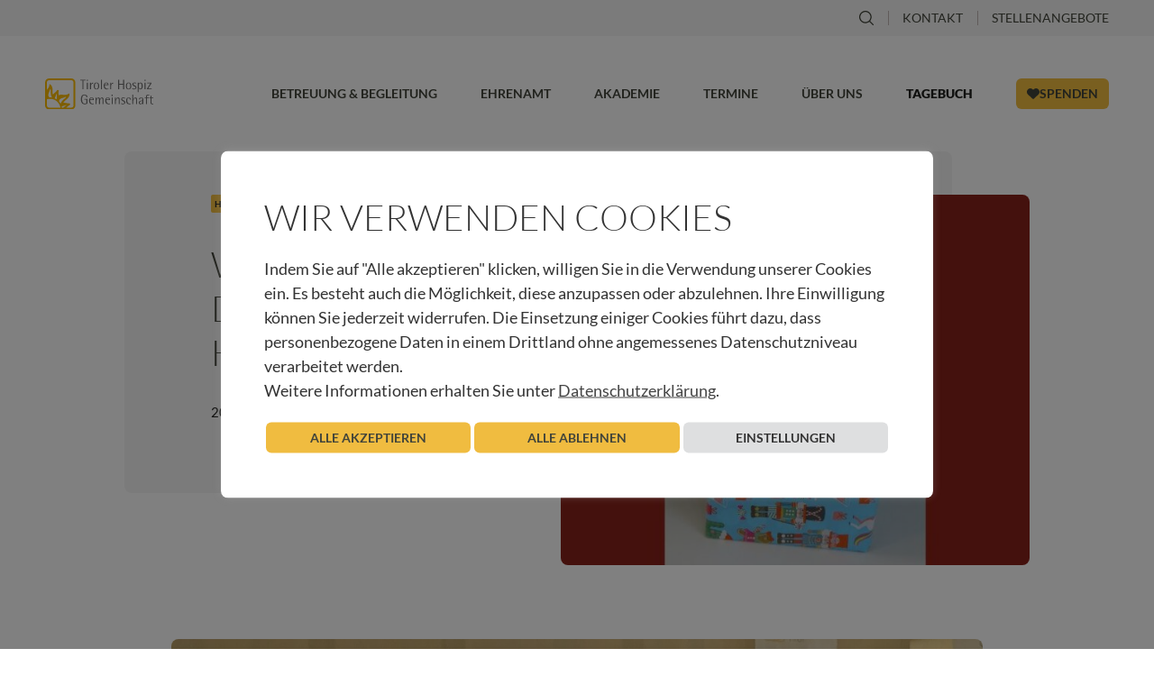

--- FILE ---
content_type: text/html; charset=UTF-8
request_url: https://www.hospiz-tirol.at/wir-sagen-danke-kinder-hospizteam
body_size: 23003
content:
<!doctype html>
<html lang="de-AT">
<head>
	<meta charset="UTF-8">
	<meta name="viewport" content="width=device-width, initial-scale=1">
	<link rel="profile" href="https://gmpg.org/xfn/11">
	<meta name='robots' content='index, follow, max-image-preview:large, max-snippet:-1, max-video-preview:-1' />
	<style>img:is([sizes="auto" i], [sizes^="auto," i]) { contain-intrinsic-size: 3000px 1500px }</style>
	
	<!-- This site is optimized with the Yoast SEO plugin v26.5 - https://yoast.com/wordpress/plugins/seo/ -->
	<title>Wir sagen Danke - Kinder-Hospizteam - Tiroler Hospiz-Gemeinschaft</title>
	<meta name="description" content="Nadja, Andrea, Melly, Hedwig, Tamara, Sarah, Ina, Susi und das Haus St. Elisabeth in Hall in Tirol sammelten für unser Kinderhospizteam." />
	<link rel="canonical" href="https://www.hospiz-tirol.at/wir-sagen-danke-kinder-hospizteam" />
	<meta property="og:locale" content="de_DE" />
	<meta property="og:type" content="article" />
	<meta property="og:title" content="Wir sagen Danke - Kinder-Hospizteam - Tiroler Hospiz-Gemeinschaft" />
	<meta property="og:description" content="Nadja, Andrea, Melly, Hedwig, Tamara, Sarah, Ina, Susi und das Haus St. Elisabeth in Hall in Tirol sammelten für unser Kinderhospizteam." />
	<meta property="og:url" content="https://www.hospiz-tirol.at/wir-sagen-danke-kinder-hospizteam" />
	<meta property="og:site_name" content="Tiroler Hospiz-Gemeinschaft" />
	<meta property="article:published_time" content="2023-12-20T09:27:24+00:00" />
	<meta property="article:modified_time" content="2024-01-10T14:27:59+00:00" />
	<meta property="og:image" content="https://www.hospiz-tirol.at/wp-content/uploads/2023/12/Wir-sagen-Danke-Kinder-Hospizteam-Beitragsbild.jpg" />
	<meta property="og:image:width" content="880" />
	<meta property="og:image:height" content="496" />
	<meta property="og:image:type" content="image/jpeg" />
	<meta name="author" content="Urban Regensburger" />
	<meta name="twitter:card" content="summary_large_image" />
	<meta name="twitter:label1" content="Verfasst von" />
	<meta name="twitter:data1" content="Urban Regensburger" />
	<meta name="twitter:label2" content="Geschätzte Lesezeit" />
	<meta name="twitter:data2" content="1 Minute" />
	<script type="application/ld+json" class="yoast-schema-graph">{"@context":"https://schema.org","@graph":[{"@type":"WebPage","@id":"https://www.hospiz-tirol.at/wir-sagen-danke-kinder-hospizteam","url":"https://www.hospiz-tirol.at/wir-sagen-danke-kinder-hospizteam","name":"Wir sagen Danke - Kinder-Hospizteam - Tiroler Hospiz-Gemeinschaft","isPartOf":{"@id":"https://www.hospiz-tirol.at/#website"},"primaryImageOfPage":{"@id":"https://www.hospiz-tirol.at/wir-sagen-danke-kinder-hospizteam#primaryimage"},"image":{"@id":"https://www.hospiz-tirol.at/wir-sagen-danke-kinder-hospizteam#primaryimage"},"thumbnailUrl":"https://www.hospiz-tirol.at/wp-content/uploads/2023/12/Wir-sagen-Danke-Kinder-Hospizteam-Beitragsbild.jpg","datePublished":"2023-12-20T09:27:24+00:00","dateModified":"2024-01-10T14:27:59+00:00","author":{"@id":"https://www.hospiz-tirol.at/#/schema/person/c74e048d1bf7e01434202598fe55af5a"},"description":"Nadja, Andrea, Melly, Hedwig, Tamara, Sarah, Ina, Susi und das Haus St. Elisabeth in Hall in Tirol sammelten für unser Kinderhospizteam.","breadcrumb":{"@id":"https://www.hospiz-tirol.at/wir-sagen-danke-kinder-hospizteam#breadcrumb"},"inLanguage":"de","potentialAction":[{"@type":"ReadAction","target":["https://www.hospiz-tirol.at/wir-sagen-danke-kinder-hospizteam"]}]},{"@type":"ImageObject","inLanguage":"de","@id":"https://www.hospiz-tirol.at/wir-sagen-danke-kinder-hospizteam#primaryimage","url":"https://www.hospiz-tirol.at/wp-content/uploads/2023/12/Wir-sagen-Danke-Kinder-Hospizteam-Beitragsbild.jpg","contentUrl":"https://www.hospiz-tirol.at/wp-content/uploads/2023/12/Wir-sagen-Danke-Kinder-Hospizteam-Beitragsbild.jpg","width":880,"height":496,"caption":"Eine verpackte \"tonies\"-Box mit Figur"},{"@type":"BreadcrumbList","@id":"https://www.hospiz-tirol.at/wir-sagen-danke-kinder-hospizteam#breadcrumb","itemListElement":[{"@type":"ListItem","position":1,"name":"Startseite","item":"https://www.hospiz-tirol.at/"},{"@type":"ListItem","position":2,"name":"Wir sagen Danke &#8211; Kinder-Hospizteam"}]},{"@type":"WebSite","@id":"https://www.hospiz-tirol.at/#website","url":"https://www.hospiz-tirol.at/","name":"Tiroler Hospiz-Gemeinschaft","description":"","potentialAction":[{"@type":"SearchAction","target":{"@type":"EntryPoint","urlTemplate":"https://www.hospiz-tirol.at/?s={search_term_string}"},"query-input":{"@type":"PropertyValueSpecification","valueRequired":true,"valueName":"search_term_string"}}],"inLanguage":"de"},{"@type":"Person","@id":"https://www.hospiz-tirol.at/#/schema/person/c74e048d1bf7e01434202598fe55af5a","name":"Urban Regensburger","url":"https://www.hospiz-tirol.at/author/urban-regensburger"}]}</script>
	<!-- / Yoast SEO plugin. -->


<link rel="alternate" type="application/rss+xml" title="Tiroler Hospiz-Gemeinschaft &raquo; Feed" href="https://www.hospiz-tirol.at/feed" />
<link rel="alternate" type="application/rss+xml" title="Tiroler Hospiz-Gemeinschaft &raquo; Kommentar-Feed" href="https://www.hospiz-tirol.at/comments/feed" />
<link rel='stylesheet' id='wp-block-library-css' href='https://www.hospiz-tirol.at/wp-includes/css/dist/block-library/style.min.css?ver=6.8.3' media='all' />
<style id='global-styles-inline-css'>
:root{--wp--preset--aspect-ratio--square: 1;--wp--preset--aspect-ratio--4-3: 4/3;--wp--preset--aspect-ratio--3-4: 3/4;--wp--preset--aspect-ratio--3-2: 3/2;--wp--preset--aspect-ratio--2-3: 2/3;--wp--preset--aspect-ratio--16-9: 16/9;--wp--preset--aspect-ratio--9-16: 9/16;--wp--preset--color--black: #000000;--wp--preset--color--cyan-bluish-gray: #abb8c3;--wp--preset--color--white: #ffffff;--wp--preset--color--pale-pink: #f78da7;--wp--preset--color--vivid-red: #cf2e2e;--wp--preset--color--luminous-vivid-orange: #ff6900;--wp--preset--color--luminous-vivid-amber: #fcb900;--wp--preset--color--light-green-cyan: #7bdcb5;--wp--preset--color--vivid-green-cyan: #00d084;--wp--preset--color--pale-cyan-blue: #8ed1fc;--wp--preset--color--vivid-cyan-blue: #0693e3;--wp--preset--color--vivid-purple: #9b51e0;--wp--preset--gradient--vivid-cyan-blue-to-vivid-purple: linear-gradient(135deg,rgba(6,147,227,1) 0%,rgb(155,81,224) 100%);--wp--preset--gradient--light-green-cyan-to-vivid-green-cyan: linear-gradient(135deg,rgb(122,220,180) 0%,rgb(0,208,130) 100%);--wp--preset--gradient--luminous-vivid-amber-to-luminous-vivid-orange: linear-gradient(135deg,rgba(252,185,0,1) 0%,rgba(255,105,0,1) 100%);--wp--preset--gradient--luminous-vivid-orange-to-vivid-red: linear-gradient(135deg,rgba(255,105,0,1) 0%,rgb(207,46,46) 100%);--wp--preset--gradient--very-light-gray-to-cyan-bluish-gray: linear-gradient(135deg,rgb(238,238,238) 0%,rgb(169,184,195) 100%);--wp--preset--gradient--cool-to-warm-spectrum: linear-gradient(135deg,rgb(74,234,220) 0%,rgb(151,120,209) 20%,rgb(207,42,186) 40%,rgb(238,44,130) 60%,rgb(251,105,98) 80%,rgb(254,248,76) 100%);--wp--preset--gradient--blush-light-purple: linear-gradient(135deg,rgb(255,206,236) 0%,rgb(152,150,240) 100%);--wp--preset--gradient--blush-bordeaux: linear-gradient(135deg,rgb(254,205,165) 0%,rgb(254,45,45) 50%,rgb(107,0,62) 100%);--wp--preset--gradient--luminous-dusk: linear-gradient(135deg,rgb(255,203,112) 0%,rgb(199,81,192) 50%,rgb(65,88,208) 100%);--wp--preset--gradient--pale-ocean: linear-gradient(135deg,rgb(255,245,203) 0%,rgb(182,227,212) 50%,rgb(51,167,181) 100%);--wp--preset--gradient--electric-grass: linear-gradient(135deg,rgb(202,248,128) 0%,rgb(113,206,126) 100%);--wp--preset--gradient--midnight: linear-gradient(135deg,rgb(2,3,129) 0%,rgb(40,116,252) 100%);--wp--preset--font-size--small: 13px;--wp--preset--font-size--medium: 20px;--wp--preset--font-size--large: 36px;--wp--preset--font-size--x-large: 42px;--wp--preset--spacing--20: 0.44rem;--wp--preset--spacing--30: 0.67rem;--wp--preset--spacing--40: 1rem;--wp--preset--spacing--50: 1.5rem;--wp--preset--spacing--60: 2.25rem;--wp--preset--spacing--70: 3.38rem;--wp--preset--spacing--80: 5.06rem;--wp--preset--shadow--natural: 6px 6px 9px rgba(0, 0, 0, 0.2);--wp--preset--shadow--deep: 12px 12px 50px rgba(0, 0, 0, 0.4);--wp--preset--shadow--sharp: 6px 6px 0px rgba(0, 0, 0, 0.2);--wp--preset--shadow--outlined: 6px 6px 0px -3px rgba(255, 255, 255, 1), 6px 6px rgba(0, 0, 0, 1);--wp--preset--shadow--crisp: 6px 6px 0px rgba(0, 0, 0, 1);}:root { --wp--style--global--content-size: 800px;--wp--style--global--wide-size: 1200px; }:where(body) { margin: 0; }.wp-site-blocks > .alignleft { float: left; margin-right: 2em; }.wp-site-blocks > .alignright { float: right; margin-left: 2em; }.wp-site-blocks > .aligncenter { justify-content: center; margin-left: auto; margin-right: auto; }:where(.wp-site-blocks) > * { margin-block-start: 24px; margin-block-end: 0; }:where(.wp-site-blocks) > :first-child { margin-block-start: 0; }:where(.wp-site-blocks) > :last-child { margin-block-end: 0; }:root { --wp--style--block-gap: 24px; }:root :where(.is-layout-flow) > :first-child{margin-block-start: 0;}:root :where(.is-layout-flow) > :last-child{margin-block-end: 0;}:root :where(.is-layout-flow) > *{margin-block-start: 24px;margin-block-end: 0;}:root :where(.is-layout-constrained) > :first-child{margin-block-start: 0;}:root :where(.is-layout-constrained) > :last-child{margin-block-end: 0;}:root :where(.is-layout-constrained) > *{margin-block-start: 24px;margin-block-end: 0;}:root :where(.is-layout-flex){gap: 24px;}:root :where(.is-layout-grid){gap: 24px;}.is-layout-flow > .alignleft{float: left;margin-inline-start: 0;margin-inline-end: 2em;}.is-layout-flow > .alignright{float: right;margin-inline-start: 2em;margin-inline-end: 0;}.is-layout-flow > .aligncenter{margin-left: auto !important;margin-right: auto !important;}.is-layout-constrained > .alignleft{float: left;margin-inline-start: 0;margin-inline-end: 2em;}.is-layout-constrained > .alignright{float: right;margin-inline-start: 2em;margin-inline-end: 0;}.is-layout-constrained > .aligncenter{margin-left: auto !important;margin-right: auto !important;}.is-layout-constrained > :where(:not(.alignleft):not(.alignright):not(.alignfull)){max-width: var(--wp--style--global--content-size);margin-left: auto !important;margin-right: auto !important;}.is-layout-constrained > .alignwide{max-width: var(--wp--style--global--wide-size);}body .is-layout-flex{display: flex;}.is-layout-flex{flex-wrap: wrap;align-items: center;}.is-layout-flex > :is(*, div){margin: 0;}body .is-layout-grid{display: grid;}.is-layout-grid > :is(*, div){margin: 0;}body{padding-top: 0px;padding-right: 0px;padding-bottom: 0px;padding-left: 0px;}a:where(:not(.wp-element-button)){text-decoration: underline;}:root :where(.wp-element-button, .wp-block-button__link){background-color: #32373c;border-width: 0;color: #fff;font-family: inherit;font-size: inherit;line-height: inherit;padding: calc(0.667em + 2px) calc(1.333em + 2px);text-decoration: none;}.has-black-color{color: var(--wp--preset--color--black) !important;}.has-cyan-bluish-gray-color{color: var(--wp--preset--color--cyan-bluish-gray) !important;}.has-white-color{color: var(--wp--preset--color--white) !important;}.has-pale-pink-color{color: var(--wp--preset--color--pale-pink) !important;}.has-vivid-red-color{color: var(--wp--preset--color--vivid-red) !important;}.has-luminous-vivid-orange-color{color: var(--wp--preset--color--luminous-vivid-orange) !important;}.has-luminous-vivid-amber-color{color: var(--wp--preset--color--luminous-vivid-amber) !important;}.has-light-green-cyan-color{color: var(--wp--preset--color--light-green-cyan) !important;}.has-vivid-green-cyan-color{color: var(--wp--preset--color--vivid-green-cyan) !important;}.has-pale-cyan-blue-color{color: var(--wp--preset--color--pale-cyan-blue) !important;}.has-vivid-cyan-blue-color{color: var(--wp--preset--color--vivid-cyan-blue) !important;}.has-vivid-purple-color{color: var(--wp--preset--color--vivid-purple) !important;}.has-black-background-color{background-color: var(--wp--preset--color--black) !important;}.has-cyan-bluish-gray-background-color{background-color: var(--wp--preset--color--cyan-bluish-gray) !important;}.has-white-background-color{background-color: var(--wp--preset--color--white) !important;}.has-pale-pink-background-color{background-color: var(--wp--preset--color--pale-pink) !important;}.has-vivid-red-background-color{background-color: var(--wp--preset--color--vivid-red) !important;}.has-luminous-vivid-orange-background-color{background-color: var(--wp--preset--color--luminous-vivid-orange) !important;}.has-luminous-vivid-amber-background-color{background-color: var(--wp--preset--color--luminous-vivid-amber) !important;}.has-light-green-cyan-background-color{background-color: var(--wp--preset--color--light-green-cyan) !important;}.has-vivid-green-cyan-background-color{background-color: var(--wp--preset--color--vivid-green-cyan) !important;}.has-pale-cyan-blue-background-color{background-color: var(--wp--preset--color--pale-cyan-blue) !important;}.has-vivid-cyan-blue-background-color{background-color: var(--wp--preset--color--vivid-cyan-blue) !important;}.has-vivid-purple-background-color{background-color: var(--wp--preset--color--vivid-purple) !important;}.has-black-border-color{border-color: var(--wp--preset--color--black) !important;}.has-cyan-bluish-gray-border-color{border-color: var(--wp--preset--color--cyan-bluish-gray) !important;}.has-white-border-color{border-color: var(--wp--preset--color--white) !important;}.has-pale-pink-border-color{border-color: var(--wp--preset--color--pale-pink) !important;}.has-vivid-red-border-color{border-color: var(--wp--preset--color--vivid-red) !important;}.has-luminous-vivid-orange-border-color{border-color: var(--wp--preset--color--luminous-vivid-orange) !important;}.has-luminous-vivid-amber-border-color{border-color: var(--wp--preset--color--luminous-vivid-amber) !important;}.has-light-green-cyan-border-color{border-color: var(--wp--preset--color--light-green-cyan) !important;}.has-vivid-green-cyan-border-color{border-color: var(--wp--preset--color--vivid-green-cyan) !important;}.has-pale-cyan-blue-border-color{border-color: var(--wp--preset--color--pale-cyan-blue) !important;}.has-vivid-cyan-blue-border-color{border-color: var(--wp--preset--color--vivid-cyan-blue) !important;}.has-vivid-purple-border-color{border-color: var(--wp--preset--color--vivid-purple) !important;}.has-vivid-cyan-blue-to-vivid-purple-gradient-background{background: var(--wp--preset--gradient--vivid-cyan-blue-to-vivid-purple) !important;}.has-light-green-cyan-to-vivid-green-cyan-gradient-background{background: var(--wp--preset--gradient--light-green-cyan-to-vivid-green-cyan) !important;}.has-luminous-vivid-amber-to-luminous-vivid-orange-gradient-background{background: var(--wp--preset--gradient--luminous-vivid-amber-to-luminous-vivid-orange) !important;}.has-luminous-vivid-orange-to-vivid-red-gradient-background{background: var(--wp--preset--gradient--luminous-vivid-orange-to-vivid-red) !important;}.has-very-light-gray-to-cyan-bluish-gray-gradient-background{background: var(--wp--preset--gradient--very-light-gray-to-cyan-bluish-gray) !important;}.has-cool-to-warm-spectrum-gradient-background{background: var(--wp--preset--gradient--cool-to-warm-spectrum) !important;}.has-blush-light-purple-gradient-background{background: var(--wp--preset--gradient--blush-light-purple) !important;}.has-blush-bordeaux-gradient-background{background: var(--wp--preset--gradient--blush-bordeaux) !important;}.has-luminous-dusk-gradient-background{background: var(--wp--preset--gradient--luminous-dusk) !important;}.has-pale-ocean-gradient-background{background: var(--wp--preset--gradient--pale-ocean) !important;}.has-electric-grass-gradient-background{background: var(--wp--preset--gradient--electric-grass) !important;}.has-midnight-gradient-background{background: var(--wp--preset--gradient--midnight) !important;}.has-small-font-size{font-size: var(--wp--preset--font-size--small) !important;}.has-medium-font-size{font-size: var(--wp--preset--font-size--medium) !important;}.has-large-font-size{font-size: var(--wp--preset--font-size--large) !important;}.has-x-large-font-size{font-size: var(--wp--preset--font-size--x-large) !important;}
:root :where(.wp-block-pullquote){font-size: 1.5em;line-height: 1.6;}
</style>
<link rel='stylesheet' id='cookie-law-info-css' href='https://www.hospiz-tirol.at/wp-content/plugins/cookie-law-info/legacy/public/css/cookie-law-info-public.css?ver=3.3.7' media='all' />
<link rel='stylesheet' id='cookie-law-info-gdpr-css' href='https://www.hospiz-tirol.at/wp-content/plugins/cookie-law-info/legacy/public/css/cookie-law-info-gdpr.css?ver=3.3.7' media='all' />
<link rel='stylesheet' id='hello-elementor-css' href='https://www.hospiz-tirol.at/wp-content/themes/hello-elementor/assets/css/reset.css?ver=3.4.5' media='all' />
<link rel='stylesheet' id='hello-elementor-theme-style-css' href='https://www.hospiz-tirol.at/wp-content/themes/hello-elementor/assets/css/theme.css?ver=3.4.5' media='all' />
<link rel='stylesheet' id='hello-elementor-header-footer-css' href='https://www.hospiz-tirol.at/wp-content/themes/hello-elementor/assets/css/header-footer.css?ver=3.4.5' media='all' />
<link rel='stylesheet' id='swiper-css' href='https://www.hospiz-tirol.at/wp-content/plugins/elementor/assets/lib/swiper/v8/css/swiper.min.css?ver=8.4.5' media='all' />
<link rel='stylesheet' id='e-swiper-css' href='https://www.hospiz-tirol.at/wp-content/plugins/elementor/assets/css/conditionals/e-swiper.min.css?ver=3.33.2' media='all' />
<link rel='stylesheet' id='elementor-frontend-css' href='https://www.hospiz-tirol.at/wp-content/plugins/elementor/assets/css/frontend.min.css?ver=3.33.2' media='all' />
<link rel='stylesheet' id='widget-image-css' href='https://www.hospiz-tirol.at/wp-content/plugins/elementor/assets/css/widget-image.min.css?ver=3.33.2' media='all' />
<link rel='stylesheet' id='widget-heading-css' href='https://www.hospiz-tirol.at/wp-content/plugins/elementor/assets/css/widget-heading.min.css?ver=3.33.2' media='all' />
<link rel='stylesheet' id='widget-form-css' href='https://www.hospiz-tirol.at/wp-content/plugins/elementor-pro/assets/css/widget-form.min.css?ver=3.33.1' media='all' />
<link rel='stylesheet' id='widget-social-icons-css' href='https://www.hospiz-tirol.at/wp-content/plugins/elementor/assets/css/widget-social-icons.min.css?ver=3.33.2' media='all' />
<link rel='stylesheet' id='e-apple-webkit-css' href='https://www.hospiz-tirol.at/wp-content/plugins/elementor/assets/css/conditionals/apple-webkit.min.css?ver=3.33.2' media='all' />
<link rel='stylesheet' id='widget-post-info-css' href='https://www.hospiz-tirol.at/wp-content/plugins/elementor-pro/assets/css/widget-post-info.min.css?ver=3.33.1' media='all' />
<link rel='stylesheet' id='widget-icon-list-css' href='https://www.hospiz-tirol.at/wp-content/plugins/elementor/assets/css/widget-icon-list.min.css?ver=3.33.2' media='all' />
<link rel='stylesheet' id='elementor-icons-shared-0-css' href='https://www.hospiz-tirol.at/wp-content/plugins/elementor/assets/lib/font-awesome/css/fontawesome.min.css?ver=5.15.3' media='all' />
<link rel='stylesheet' id='elementor-icons-fa-regular-css' href='https://www.hospiz-tirol.at/wp-content/plugins/elementor/assets/lib/font-awesome/css/regular.min.css?ver=5.15.3' media='all' />
<link rel='stylesheet' id='elementor-icons-fa-solid-css' href='https://www.hospiz-tirol.at/wp-content/plugins/elementor/assets/lib/font-awesome/css/solid.min.css?ver=5.15.3' media='all' />
<link rel='stylesheet' id='widget-share-buttons-css' href='https://www.hospiz-tirol.at/wp-content/plugins/elementor-pro/assets/css/widget-share-buttons.min.css?ver=3.33.1' media='all' />
<link rel='stylesheet' id='elementor-icons-fa-brands-css' href='https://www.hospiz-tirol.at/wp-content/plugins/elementor/assets/lib/font-awesome/css/brands.min.css?ver=5.15.3' media='all' />
<link rel='stylesheet' id='widget-loop-common-css' href='https://www.hospiz-tirol.at/wp-content/plugins/elementor-pro/assets/css/widget-loop-common.min.css?ver=3.33.1' media='all' />
<link rel='stylesheet' id='widget-loop-grid-css' href='https://www.hospiz-tirol.at/wp-content/plugins/elementor-pro/assets/css/widget-loop-grid.min.css?ver=3.33.1' media='all' />
<link rel='stylesheet' id='widget-search-form-css' href='https://www.hospiz-tirol.at/wp-content/plugins/elementor-pro/assets/css/widget-search-form.min.css?ver=3.33.1' media='all' />
<link rel='stylesheet' id='e-animation-fadeIn-css' href='https://www.hospiz-tirol.at/wp-content/plugins/elementor/assets/lib/animations/styles/fadeIn.min.css?ver=3.33.2' media='all' />
<link rel='stylesheet' id='e-popup-css' href='https://www.hospiz-tirol.at/wp-content/plugins/elementor-pro/assets/css/conditionals/popup.min.css?ver=3.33.1' media='all' />
<link rel='stylesheet' id='widget-divider-css' href='https://www.hospiz-tirol.at/wp-content/plugins/elementor/assets/css/widget-divider.min.css?ver=3.33.2' media='all' />
<link rel='stylesheet' id='e-animation-slideInDown-css' href='https://www.hospiz-tirol.at/wp-content/plugins/elementor/assets/lib/animations/styles/slideInDown.min.css?ver=3.33.2' media='all' />
<link rel='stylesheet' id='e-animation-slideInRight-css' href='https://www.hospiz-tirol.at/wp-content/plugins/elementor/assets/lib/animations/styles/slideInRight.min.css?ver=3.33.2' media='all' />
<link rel='stylesheet' id='elementor-icons-css' href='https://www.hospiz-tirol.at/wp-content/plugins/elementor/assets/lib/eicons/css/elementor-icons.min.css?ver=5.44.0' media='all' />
<link rel='stylesheet' id='elementor-post-9-css' href='https://www.hospiz-tirol.at/wp-content/uploads/elementor/css/post-9.css?ver=1769303945' media='all' />
<link rel='stylesheet' id='elementor-post-16-css' href='https://www.hospiz-tirol.at/wp-content/uploads/elementor/css/post-16.css?ver=1769303945' media='all' />
<link rel='stylesheet' id='elementor-post-20-css' href='https://www.hospiz-tirol.at/wp-content/uploads/elementor/css/post-20.css?ver=1769303945' media='all' />
<link rel='stylesheet' id='elementor-post-38987-css' href='https://www.hospiz-tirol.at/wp-content/uploads/elementor/css/post-38987.css?ver=1769303945' media='all' />
<link rel='stylesheet' id='elementor-post-43296-css' href='https://www.hospiz-tirol.at/wp-content/uploads/elementor/css/post-43296.css?ver=1769303945' media='all' />
<link rel='stylesheet' id='elementor-post-38835-css' href='https://www.hospiz-tirol.at/wp-content/uploads/elementor/css/post-38835.css?ver=1769303945' media='all' />
<link rel='stylesheet' id='elementor-post-38827-css' href='https://www.hospiz-tirol.at/wp-content/uploads/elementor/css/post-38827.css?ver=1769303945' media='all' />
<link rel='stylesheet' id='elementor-post-38645-css' href='https://www.hospiz-tirol.at/wp-content/uploads/elementor/css/post-38645.css?ver=1769303945' media='all' />
<link rel='stylesheet' id='elementor-post-38641-css' href='https://www.hospiz-tirol.at/wp-content/uploads/elementor/css/post-38641.css?ver=1769303945' media='all' />
<link rel='stylesheet' id='elementor-post-38633-css' href='https://www.hospiz-tirol.at/wp-content/uploads/elementor/css/post-38633.css?ver=1769303945' media='all' />
<link rel='stylesheet' id='elementor-post-38622-css' href='https://www.hospiz-tirol.at/wp-content/uploads/elementor/css/post-38622.css?ver=1769303945' media='all' />
<link rel='stylesheet' id='elementor-post-38599-css' href='https://www.hospiz-tirol.at/wp-content/uploads/elementor/css/post-38599.css?ver=1769303945' media='all' />
<link rel='stylesheet' id='c3-elementor-css' href='https://www.hospiz-tirol.at/wp-content/plugins/clubdrei/assets/css/elementor.css?ver=202512121325' media='' />
<link rel='stylesheet' id='c3-gutenberg-css' href='https://www.hospiz-tirol.at/wp-content/plugins/clubdrei/assets/css/gutenberg.css?ver=202512121325' media='' />
<link rel='stylesheet' id='c3-a11y-css' href='https://www.hospiz-tirol.at/wp-content/plugins/clubdrei/assets/css/a11y.css?ver=202512121325' media='' />
<link rel='stylesheet' id='c3-cookie-law-info-css' href='https://www.hospiz-tirol.at/wp-content/plugins/clubdrei/assets/css/cookie-law-info.css?ver=202512121325' media='' />
<link rel='stylesheet' id='c3-elementor-form-css' href='https://www.hospiz-tirol.at/wp-content/plugins/clubdrei/assets/css/elementor-form.css?ver=202512121325' media='' />
<link rel='stylesheet' id='c3-donations-css' href='https://www.hospiz-tirol.at/wp-content/plugins/clubdrei/assets/css/donations.css?ver=202512121325' media='' />
<link rel='stylesheet' id='c3-navigation-css' href='https://www.hospiz-tirol.at/wp-content/plugins/clubdrei/assets/css/navigation.css?ver=202512121325' media='' />
<link rel='stylesheet' id='c3-mega-menu-css' href='https://www.hospiz-tirol.at/wp-content/plugins/clubdrei/assets/css/mega-menu.css?ver=202512121325' media='' />
<link rel='stylesheet' id='c3-post-button-css' href='https://www.hospiz-tirol.at/wp-content/plugins/clubdrei/assets/css/post-button.css?ver=202512121325' media='' />
<link rel='stylesheet' id='c3-heading-css' href='https://www.hospiz-tirol.at/wp-content/plugins/clubdrei/assets/css/heading.css?ver=6.8.3' media='all' />
<link rel='stylesheet' id='c3-download-css' href='https://www.hospiz-tirol.at/wp-content/plugins/clubdrei/assets/css/download.css?ver=6.8.3' media='all' />
<link rel='stylesheet' id='c3-faq-css' href='https://www.hospiz-tirol.at/wp-content/plugins/clubdrei/assets/css/faq.css?ver=6.8.3' media='all' />
<link rel='stylesheet' id='c3-contact-css' href='https://www.hospiz-tirol.at/wp-content/plugins/clubdrei/assets/css/contact.css?ver=6.8.3' media='all' />
<link rel='stylesheet' id='elementor-gf-local-lato-css' href='https://www.hospiz-tirol.at/wp-content/uploads/elementor/google-fonts/css/lato.css?ver=1745505792' media='all' />
<script src="https://www.hospiz-tirol.at/wp-includes/js/jquery/jquery.min.js?ver=3.7.1" id="jquery-core-js"></script>
<script src="https://www.hospiz-tirol.at/wp-includes/js/jquery/jquery-migrate.min.js?ver=3.4.1" id="jquery-migrate-js"></script>
<script id="cookie-law-info-js-extra">
var Cli_Data = {"nn_cookie_ids":[],"cookielist":[],"non_necessary_cookies":[],"ccpaEnabled":"","ccpaRegionBased":"","ccpaBarEnabled":"","strictlyEnabled":["necessary","obligatoire"],"ccpaType":"gdpr","js_blocking":"1","custom_integration":"","triggerDomRefresh":"","secure_cookies":""};
var cli_cookiebar_settings = {"animate_speed_hide":"500","animate_speed_show":"500","background":"#FFF","border":"#b1a6a6c2","border_on":"","button_1_button_colour":"#f0bc40","button_1_button_hover":"#c09633","button_1_link_colour":"#41443a","button_1_as_button":"1","button_1_new_win":"","button_2_button_colour":"#333","button_2_button_hover":"#292929","button_2_link_colour":"#444","button_2_as_button":"","button_2_hidebar":"1","button_3_button_colour":"#f0bc40","button_3_button_hover":"#c09633","button_3_link_colour":"#41443a","button_3_as_button":"1","button_3_new_win":"","button_4_button_colour":"#dedfe0","button_4_button_hover":"#b2b2b3","button_4_link_colour":"#333333","button_4_as_button":"1","button_7_button_colour":"#f0bc40","button_7_button_hover":"#c09633","button_7_link_colour":"#41443a","button_7_as_button":"1","button_7_new_win":"","font_family":"inherit","header_fix":"","notify_animate_hide":"","notify_animate_show":"","notify_div_id":"#cookie-law-info-bar","notify_position_horizontal":"right","notify_position_vertical":"bottom","scroll_close":"","scroll_close_reload":"","accept_close_reload":"","reject_close_reload":"","showagain_tab":"","showagain_background":"#fff","showagain_border":"#000","showagain_div_id":"#cookie-law-info-again","showagain_x_position":"100px","text":"#333333","show_once_yn":"","show_once":"10000","logging_on":"","as_popup":"","popup_overlay":"1","bar_heading_text":"Wir verwenden Cookies","cookie_bar_as":"popup","popup_showagain_position":"bottom-right","widget_position":"left"};
var log_object = {"ajax_url":"https:\/\/www.hospiz-tirol.at\/wp-admin\/admin-ajax.php"};
</script>
<script src="https://www.hospiz-tirol.at/wp-content/plugins/cookie-law-info/legacy/public/js/cookie-law-info-public.js?ver=3.3.7" id="cookie-law-info-js"></script>
<script src="https://www.hospiz-tirol.at/wp-content/plugins/clubdrei/assets/js/viewport-height.js?ver=202512121325" id="c3-viewport-height-js"></script>
<script type="text/plain" data-cli-class="cli-blocker-script"  data-cli-script-type="analytics" data-cli-block="true"  data-cli-element-position="head" async src="https://www.googletagmanager.com/gtag/js?id=G-X60ZEE4G84"></script>
<script type="text/plain" data-cli-class="cli-blocker-script"  data-cli-script-type="analytics" data-cli-block="true"  data-cli-element-position="head">
  window.dataLayer = window.dataLayer || [];
  function gtag(){dataLayer.push(arguments);}
  gtag('js', new Date());
  gtag('config', 'G-X60ZEE4G84');
</script>
<script type="text/plain" data-cli-class="cli-blocker-script"  data-cli-script-type="analytics" data-cli-block="true"  data-cli-element-position="head">
    (function(c,l,a,r,i,t,y){
        c[a]=c[a]||function(){(c[a].q=c[a].q||[]).push(arguments)};  t=l.createElement(r);t.async=1;t.src="https://www.clarity.ms/tag/"+i;
        y=l.getElementsByTagName(r)[0];y.parentNode.insertBefore(t,y);
    })(window, document, "clarity", "script", "l9cxxtxpks");
	
	window.clarity('consentv2', {
		ad_Storage: "denied",
		analytics_Storage: "granted"
	});
</script>				<meta name="generator" content="Elementor 3.33.2; settings: css_print_method-external, google_font-enabled, font_display-swap">
			<style>
				.e-con.e-parent:nth-of-type(n+4):not(.e-lazyloaded):not(.e-no-lazyload),
				.e-con.e-parent:nth-of-type(n+4):not(.e-lazyloaded):not(.e-no-lazyload) * {
					background-image: none !important;
				}
				@media screen and (max-height: 1024px) {
					.e-con.e-parent:nth-of-type(n+3):not(.e-lazyloaded):not(.e-no-lazyload),
					.e-con.e-parent:nth-of-type(n+3):not(.e-lazyloaded):not(.e-no-lazyload) * {
						background-image: none !important;
					}
				}
				@media screen and (max-height: 640px) {
					.e-con.e-parent:nth-of-type(n+2):not(.e-lazyloaded):not(.e-no-lazyload),
					.e-con.e-parent:nth-of-type(n+2):not(.e-lazyloaded):not(.e-no-lazyload) * {
						background-image: none !important;
					}
				}
			</style>
			<link rel="icon" href="https://www.hospiz-tirol.at/wp-content/uploads/2023/10/cropped-favicon-32x32.png" sizes="32x32" />
<link rel="icon" href="https://www.hospiz-tirol.at/wp-content/uploads/2023/10/cropped-favicon-192x192.png" sizes="192x192" />
<link rel="apple-touch-icon" href="https://www.hospiz-tirol.at/wp-content/uploads/2023/10/cropped-favicon-180x180.png" />
<meta name="msapplication-TileImage" content="https://www.hospiz-tirol.at/wp-content/uploads/2023/10/cropped-favicon-270x270.png" />
</head>
<body class="wp-singular post-template-default single single-post postid-52118 single-format-standard wp-embed-responsive wp-theme-hello-elementor hello-elementor-default elementor-default elementor-kit-9 elementor-page-38987 c3-additional-content--empty">


<a class="skip-link screen-reader-text" href="#content">Zum Inhalt springen</a>

		<header data-elementor-type="header" data-elementor-id="16" class="elementor elementor-16 elementor-location-header" data-elementor-post-type="elementor_library">
					<section class="elementor-section elementor-top-section elementor-element elementor-element-480bef7 elementor-section-boxed elementor-section-height-default elementor-section-height-default" data-id="480bef7" data-element_type="section" data-settings="{&quot;background_background&quot;:&quot;classic&quot;}">
						<div class="elementor-container elementor-column-gap-default">
					<div class="elementor-column elementor-col-100 elementor-top-column elementor-element elementor-element-aaeb1db" data-id="aaeb1db" data-element_type="column">
			<div class="elementor-widget-wrap elementor-element-populated">
						<div class="elementor-element elementor-element-5b0e8d4 elementor-widget elementor-widget-button" data-id="5b0e8d4" data-element_type="widget" data-widget_type="button.default">
				<div class="elementor-widget-container">
									<div class="elementor-button-wrapper">
					<a class="elementor-button elementor-button-link elementor-size-sm" href="#elementor-action%3Aaction%3Dpopup%3Aopen%26settings%3DeyJpZCI6IjQzMjk2IiwidG9nZ2xlIjp0cnVlfQ%3D%3D" aria-label="Suchen">
						<span class="elementor-button-content-wrapper">
						<span class="elementor-button-icon">
				<svg xmlns="http://www.w3.org/2000/svg" viewBox="0 0 16.31 16.31"><path d="m16.12,15.19l-3.73-3.73c1.04-1.25,1.61-2.81,1.61-4.46,0-1.87-.73-3.63-2.05-4.95-1.32-1.32-3.08-2.05-4.95-2.05S3.37.73,2.05,2.05,0,5.13,0,7s.73,3.63,2.05,4.95c1.32,1.32,3.08,2.05,4.95,2.05,1.65,0,3.21-.57,4.46-1.61l3.73,3.73c.13.13.29.19.46.19s.33-.06.46-.19c.26-.25.26-.67,0-.92ZM2.98,11.03c-1.08-1.08-1.67-2.51-1.67-4.03s.59-2.95,1.67-4.02,2.5-1.67,4.03-1.67,2.95.59,4.03,1.67,1.67,2.5,1.67,4.02-.59,2.95-1.67,4.02c-1.08,1.08-2.51,1.67-4.03,1.67s-2.95-.59-4.03-1.67Z"></path></svg>			</span>
									<span class="elementor-button-text">Suchen</span>
					</span>
					</a>
				</div>
								</div>
				</div>
				<div class="elementor-element elementor-element-5c95106 elementor-widget elementor-widget-wp-widget-nav_menu" data-id="5c95106" data-element_type="widget" data-widget_type="wp-widget-nav_menu.default">
				<div class="elementor-widget-container">
					<nav class="menu-meta-menu-container" aria-label="Menü"><ul id="menu-meta-menu" class="menu"><li id="menu-item-42814" class="menu-item menu-item-type-post_type menu-item-object-page menu-item-42814"><a href="https://www.hospiz-tirol.at/kontakt">Kontakt</a></li>
<li id="menu-item-42956" class="menu-item menu-item-type-post_type menu-item-object-page menu-item-42956"><a href="https://www.hospiz-tirol.at/jobs">Stellenangebote</a></li>
</ul></nav>				</div>
				</div>
					</div>
		</div>
					</div>
		</section>
				<section class="elementor-section elementor-top-section elementor-element elementor-element-bfc985d elementor-section-boxed elementor-section-height-default elementor-section-height-default" data-id="bfc985d" data-element_type="section" data-settings="{&quot;background_background&quot;:&quot;classic&quot;}">
						<div class="elementor-container elementor-column-gap-default">
					<div class="elementor-column elementor-col-33 elementor-top-column elementor-element elementor-element-ff57f99" data-id="ff57f99" data-element_type="column">
			<div class="elementor-widget-wrap elementor-element-populated">
						<div class="elementor-element elementor-element-2889f84 elementor-widget elementor-widget-image" data-id="2889f84" data-element_type="widget" data-widget_type="image.default">
				<div class="elementor-widget-container">
																<a href="https://www.hospiz-tirol.at" aria-label="Tiroler Hospiz-Gemeinschaft">
							<img width="475" height="132" src="https://www.hospiz-tirol.at/wp-content/uploads/2023/02/logo-hospiz-tirol.svg" class="attachment-full size-full wp-image-39634" alt="" />								</a>
															</div>
				</div>
					</div>
		</div>
				<div class="elementor-column elementor-col-33 elementor-top-column elementor-element elementor-element-5f2df9d" data-id="5f2df9d" data-element_type="column">
			<div class="elementor-widget-wrap elementor-element-populated">
						<div class="elementor-element elementor-element-7c3e88b elementor-widget elementor-widget-wp-widget-nav_menu" data-id="7c3e88b" data-element_type="widget" data-widget_type="wp-widget-nav_menu.default">
				<div class="elementor-widget-container">
					<nav class="menu-navigation-container" aria-label="Menü"><ul id="menu-navigation" class="menu"><li id="menu-item-41863" class="menu-item menu-item-type-post_type menu-item-object-page menu-item-41863"><a rel="38599" href="https://www.hospiz-tirol.at/begleitung">Betreuung &#038; Begleitung</a></li>
<li id="menu-item-43567" class="menu-item menu-item-type-post_type menu-item-object-page menu-item-43567"><a rel="38827" href="https://www.hospiz-tirol.at/ehrenamt">Ehrenamt</a></li>
<li id="menu-item-38699" class="menu-item menu-item-type-post_type menu-item-object-page menu-item-38699"><a rel="38622" href="https://www.hospiz-tirol.at/akademie">Akademie</a></li>
<li id="menu-item-38687" class="menu-item menu-item-type-post_type menu-item-object-page menu-item-38687"><a rel="38633" href="https://www.hospiz-tirol.at/termine">Termine</a></li>
<li id="menu-item-38761" class="menu-item menu-item-type-post_type menu-item-object-page menu-item-38761"><a rel="38641" href="https://www.hospiz-tirol.at/ueber-uns">Über uns</a></li>
<li id="menu-item-38648" class="menu-item menu-item-type-taxonomy menu-item-object-category current-post-ancestor menu-item-38648"><a rel="38645" href="https://www.hospiz-tirol.at/tagebuch">Tagebuch</a></li>
</ul></nav>				</div>
				</div>
				<div class="elementor-element elementor-element-14e0ba6 elementor-widget elementor-widget-button" data-id="14e0ba6" data-element_type="widget" data-widget_type="button.default">
				<div class="elementor-widget-container">
									<div class="elementor-button-wrapper">
					<a class="elementor-button elementor-button-link elementor-size-sm" href="/spenden">
						<span class="elementor-button-content-wrapper">
						<span class="elementor-button-icon">
				<svg xmlns="http://www.w3.org/2000/svg" viewBox="0 0 18 15"><path d="m5.17.01c1.26.09,2.57.7,3.83,1.92C10.26.71,11.58.1,12.83.02c1.42-.1,2.68.47,3.59,1.36,1.79,1.75,2.35,4.93.13,7.11,0,0-.02.01-.02.02l-7.09,6.33c-.12.11-.27.16-.43.16s-.31-.06-.43-.16L1.48,8.51s-.02-.01-.02-.02C-.77,6.29-.21,3.12,1.58,1.36,2.49.47,3.75-.09,5.17.01Z"></path></svg>			</span>
									<span class="elementor-button-text">Spenden</span>
					</span>
					</a>
				</div>
								</div>
				</div>
					</div>
		</div>
				<div class="elementor-column elementor-col-33 elementor-top-column elementor-element elementor-element-f589dad" data-id="f589dad" data-element_type="column">
			<div class="elementor-widget-wrap elementor-element-populated">
						<div class="elementor-element elementor-element-d1a5e44 elementor-widget elementor-widget-button" data-id="d1a5e44" data-element_type="widget" data-widget_type="button.default">
				<div class="elementor-widget-container">
									<div class="elementor-button-wrapper">
					<a class="elementor-button elementor-button-link elementor-size-sm" href="#elementor-action%3Aaction%3Dpopup%3Aopen%26settings%3DeyJpZCI6IjQzMjk2IiwidG9nZ2xlIjp0cnVlfQ%3D%3D">
						<span class="elementor-button-content-wrapper">
						<span class="elementor-button-icon">
				<svg xmlns="http://www.w3.org/2000/svg" viewBox="0 0 16.31 16.31"><path d="m16.12,15.19l-3.73-3.73c1.04-1.25,1.61-2.81,1.61-4.46,0-1.87-.73-3.63-2.05-4.95-1.32-1.32-3.08-2.05-4.95-2.05S3.37.73,2.05,2.05,0,5.13,0,7s.73,3.63,2.05,4.95c1.32,1.32,3.08,2.05,4.95,2.05,1.65,0,3.21-.57,4.46-1.61l3.73,3.73c.13.13.29.19.46.19s.33-.06.46-.19c.26-.25.26-.67,0-.92ZM2.98,11.03c-1.08-1.08-1.67-2.51-1.67-4.03s.59-2.95,1.67-4.02,2.5-1.67,4.03-1.67,2.95.59,4.03,1.67,1.67,2.5,1.67,4.02-.59,2.95-1.67,4.02c-1.08,1.08-2.51,1.67-4.03,1.67s-2.95-.59-4.03-1.67Z"></path></svg>			</span>
									<span class="elementor-button-text">Suchen</span>
					</span>
					</a>
				</div>
								</div>
				</div>
				<div class="elementor-element elementor-element-69e515f elementor-widget elementor-widget-shortcode" data-id="69e515f" data-element_type="widget" data-widget_type="shortcode.default">
				<div class="elementor-widget-container">
							<div class="elementor-shortcode">        <button class="c3-navigation-button" data-popup="38835">
            <span class="c3-navigation-button__icon">
                <span class="c3-navigation-button__icon-line"></span>
                <span class="c3-navigation-button__icon-line"></span>
                <span class="c3-navigation-button__icon-line"></span>
            </span>
        </button>
        </div>
						</div>
				</div>
					</div>
		</div>
					</div>
		</section>
				</header>
				<div data-elementor-type="single-post" data-elementor-id="38987" class="elementor elementor-38987 elementor-location-single post-52118 post type-post status-publish format-standard has-post-thumbnail hentry category-hospiz-tirol tag-danke tag-kinder tag-kinder-hospizteam tag-spende" data-elementor-post-type="elementor_library">
					<section class="elementor-section elementor-top-section elementor-element elementor-element-ab4eef9 elementor-section-full_width elementor-section-height-default elementor-section-height-default" data-id="ab4eef9" data-element_type="section">
						<div class="elementor-container elementor-column-gap-no">
					<div class="elementor-column elementor-col-100 elementor-top-column elementor-element elementor-element-d3f1ef5" data-id="d3f1ef5" data-element_type="column">
			<div class="elementor-widget-wrap elementor-element-populated">
						<div class="elementor-element elementor-element-b1b7586 elementor-widget elementor-widget-template" data-id="b1b7586" data-element_type="widget" data-widget_type="template.default">
				<div class="elementor-widget-container">
							<div class="elementor-template">
					<div data-elementor-type="section" data-elementor-id="42435" class="elementor elementor-42435 elementor-location-single" data-elementor-post-type="elementor_library">
					<section class="elementor-section elementor-top-section elementor-element elementor-element-5ec5626 elementor-section-boxed elementor-section-height-default elementor-section-height-default" data-id="5ec5626" data-element_type="section">
						<div class="elementor-container elementor-column-gap-no">
					<div class="elementor-column elementor-col-100 elementor-top-column elementor-element elementor-element-2618375" data-id="2618375" data-element_type="column" data-settings="{&quot;background_background&quot;:&quot;classic&quot;}">
			<div class="elementor-widget-wrap elementor-element-populated">
						<div class="elementor-element elementor-element-ec45801 elementor-widget elementor-widget-post-info" data-id="ec45801" data-element_type="widget" data-widget_type="post-info.default">
				<div class="elementor-widget-container">
							<ul class="elementor-inline-items elementor-icon-list-items elementor-post-info">
								<li class="elementor-icon-list-item elementor-repeater-item-df4edd3 elementor-inline-item" itemprop="about">
													<span class="elementor-icon-list-text elementor-post-info__item elementor-post-info__item--type-terms">
										<span class="elementor-post-info__terms-list">
				<a href="https://www.hospiz-tirol.at/tagebuch/hospiz-tirol" class="elementor-post-info__terms-list-item">Hospiz Tirol</a>				</span>
					</span>
								</li>
				</ul>
						</div>
				</div>
				<div class="elementor-element elementor-element-8643d7f elementor-widget elementor-widget-heading" data-id="8643d7f" data-element_type="widget" data-widget_type="heading.default">
				<div class="elementor-widget-container">
					<h1 class="elementor-heading-title elementor-size-default">Wir sagen Danke &#8211; Kinder-Hospizteam</h1>				</div>
				</div>
				<div class="elementor-element elementor-element-b0512b6 elementor-widget elementor-widget-post-info" data-id="b0512b6" data-element_type="widget" data-widget_type="post-info.default">
				<div class="elementor-widget-container">
							<ul class="elementor-inline-items elementor-icon-list-items elementor-post-info">
								<li class="elementor-icon-list-item elementor-repeater-item-df4edd3 elementor-inline-item" itemprop="datePublished">
													<span class="elementor-icon-list-text elementor-post-info__item elementor-post-info__item--type-date">
										<time>20.12.2023</time>					</span>
								</li>
				<li class="elementor-icon-list-item elementor-repeater-item-ff2f2e6 elementor-inline-item" itemprop="author">
													<span class="elementor-icon-list-text elementor-post-info__item elementor-post-info__item--type-author">
							<span class="elementor-post-info__item-prefix">,</span>
										Urban Regensburger					</span>
								</li>
				</ul>
						</div>
				</div>
				<div class="elementor-element elementor-element-e124c60 elementor-widget elementor-widget-image" data-id="e124c60" data-element_type="widget" data-widget_type="image.default">
				<div class="elementor-widget-container">
																<a href="https://www.hospiz-tirol.at/wp-content/uploads/2023/12/Wir-sagen-Danke-Kinder-Hospizteam-Beitragsbild.jpg" data-elementor-open-lightbox="yes" data-elementor-lightbox-title="Wir sagen Danke - Kinder-Hospizteam - Beitragsbild" data-e-action-hash="#elementor-action%3Aaction%3Dlightbox%26settings%3DeyJpZCI6NTIxMjAsInVybCI6Imh0dHBzOlwvXC93d3cuaG9zcGl6LXRpcm9sLmF0XC93cC1jb250ZW50XC91cGxvYWRzXC8yMDIzXC8xMlwvV2lyLXNhZ2VuLURhbmtlLUtpbmRlci1Ib3NwaXp0ZWFtLUJlaXRyYWdzYmlsZC5qcGcifQ%3D%3D">
							<img width="800" height="451" src="https://www.hospiz-tirol.at/wp-content/uploads/2023/12/Wir-sagen-Danke-Kinder-Hospizteam-Beitragsbild-870x490.jpg" class="attachment-large size-large wp-image-52120" alt="Eine verpackte &quot;tonies&quot;-Box mit Figur" srcset="https://www.hospiz-tirol.at/wp-content/uploads/2023/12/Wir-sagen-Danke-Kinder-Hospizteam-Beitragsbild-870x490.jpg 870w, https://www.hospiz-tirol.at/wp-content/uploads/2023/12/Wir-sagen-Danke-Kinder-Hospizteam-Beitragsbild-300x169.jpg 300w, https://www.hospiz-tirol.at/wp-content/uploads/2023/12/Wir-sagen-Danke-Kinder-Hospizteam-Beitragsbild-768x433.jpg 768w, https://www.hospiz-tirol.at/wp-content/uploads/2023/12/Wir-sagen-Danke-Kinder-Hospizteam-Beitragsbild.jpg 880w" sizes="(max-width: 800px) 100vw, 800px" />								</a>
															</div>
				</div>
					</div>
		</div>
					</div>
		</section>
				</div>
				</div>
						</div>
				</div>
					</div>
		</div>
					</div>
		</section>
				<section class="elementor-section elementor-top-section elementor-element elementor-element-0928348 elementor-section-boxed elementor-section-height-default elementor-section-height-default" data-id="0928348" data-element_type="section">
						<div class="elementor-container elementor-column-gap-default">
					<div class="elementor-column elementor-col-100 elementor-top-column elementor-element elementor-element-9008de0" data-id="9008de0" data-element_type="column">
			<div class="elementor-widget-wrap elementor-element-populated">
						<div class="elementor-element elementor-element-d4c8f9c elementor-widget elementor-widget-theme-post-content" data-id="d4c8f9c" data-element_type="widget" data-widget_type="theme-post-content.default">
				<div class="elementor-widget-container">
					
<figure class="wp-block-image size-full"><img fetchpriority="high" fetchpriority="high" decoding="async" width="1800" height="2464" src="https://www.hospiz-tirol.at/wp-content/uploads/2023/12/Wir-sagen-Danke-Kinder-Hospizteam-1.jpg" alt="Übergabe der tonies-Boxen im Hospizhaus Tirol." class="wp-image-52119" srcset="https://www.hospiz-tirol.at/wp-content/uploads/2023/12/Wir-sagen-Danke-Kinder-Hospizteam-1.jpg 1800w, https://www.hospiz-tirol.at/wp-content/uploads/2023/12/Wir-sagen-Danke-Kinder-Hospizteam-1-219x300.jpg 219w, https://www.hospiz-tirol.at/wp-content/uploads/2023/12/Wir-sagen-Danke-Kinder-Hospizteam-1-475x650.jpg 475w, https://www.hospiz-tirol.at/wp-content/uploads/2023/12/Wir-sagen-Danke-Kinder-Hospizteam-1-768x1051.jpg 768w, https://www.hospiz-tirol.at/wp-content/uploads/2023/12/Wir-sagen-Danke-Kinder-Hospizteam-1-1122x1536.jpg 1122w, https://www.hospiz-tirol.at/wp-content/uploads/2023/12/Wir-sagen-Danke-Kinder-Hospizteam-1-1496x2048.jpg 1496w" sizes="(max-width: 1800px) 100vw, 1800px" /></figure>



<p>Nadja, Andrea, Melly, Hedwig, Tamara, Sarah, Ina, Susi und das Haus St. Elisabeth in Hall in Tirol sammelten für unser Kinderhospizteam.</p>



<p>Am 19. Dezember übergaben sie unserer Pflegedirektorin Christine Haas-Schranzhofer 10 &#8222;tonies&#8220;-Boxen, Spielsachen und 370 Euro. Die &#8222;tonies&#8220;-Boxen werden vom ehrenamtlichen Kinder-Hospizteam an betreute Kinder und deren Familien weitergegeben, damit sie in einer schweren Zeit schöne Geschichten anhören können.</p>



<p>Wir danken allen, die unsere Kinderhospizarbeit unterstützen!</p>
				</div>
				</div>
					</div>
		</div>
					</div>
		</section>
				<section class="elementor-section elementor-top-section elementor-element elementor-element-3966157 elementor-section-boxed elementor-section-height-default elementor-section-height-default" data-id="3966157" data-element_type="section">
						<div class="elementor-container elementor-column-gap-default">
					<div class="elementor-column elementor-col-100 elementor-top-column elementor-element elementor-element-b4bbb6d" data-id="b4bbb6d" data-element_type="column">
			<div class="elementor-widget-wrap elementor-element-populated">
						<div class="elementor-element elementor-element-cde3c64 elementor-widget elementor-widget-heading" data-id="cde3c64" data-element_type="widget" data-widget_type="heading.default">
				<div class="elementor-widget-container">
					<div class="elementor-heading-title elementor-size-default">Schlagworte</div>				</div>
				</div>
				<div class="elementor-element elementor-element-9755a60 elementor-widget elementor-widget-post-info" data-id="9755a60" data-element_type="widget" data-widget_type="post-info.default">
				<div class="elementor-widget-container">
							<ul class="elementor-inline-items elementor-icon-list-items elementor-post-info">
								<li class="elementor-icon-list-item elementor-repeater-item-096c5f8 elementor-inline-item">
													<span class="elementor-icon-list-text elementor-post-info__item elementor-post-info__item--type-custom">
										<a href="https://www.hospiz-tirol.at/tag/danke" rel="tag">Danke</a><a href="https://www.hospiz-tirol.at/tag/kinder" rel="tag">Kinder</a><a href="https://www.hospiz-tirol.at/tag/kinder-hospizteam" rel="tag">Kinder-Hospizteam</a><a href="https://www.hospiz-tirol.at/tag/spende" rel="tag">Spende</a>					</span>
								</li>
				</ul>
						</div>
				</div>
				<div class="elementor-element elementor-element-a88b1be elementor-widget elementor-widget-heading" data-id="a88b1be" data-element_type="widget" data-widget_type="heading.default">
				<div class="elementor-widget-container">
					<div class="elementor-heading-title elementor-size-default">Artikel teilen</div>				</div>
				</div>
				<div class="elementor-element elementor-element-e6c891b elementor-share-buttons--view-icon elementor-share-buttons--skin-minimal elementor-share-buttons--shape-circle elementor-share-buttons--color-custom elementor-grid-0 elementor-widget elementor-widget-share-buttons" data-id="e6c891b" data-element_type="widget" data-widget_type="share-buttons.default">
				<div class="elementor-widget-container">
							<div class="elementor-grid" role="list">
								<div class="elementor-grid-item" role="listitem">
						<div class="elementor-share-btn elementor-share-btn_twitter" role="button" tabindex="0" aria-label="Teilen auf twitter">
															<span class="elementor-share-btn__icon">
								<i class="fab fa-twitter" aria-hidden="true"></i>							</span>
																				</div>
					</div>
									<div class="elementor-grid-item" role="listitem">
						<div class="elementor-share-btn elementor-share-btn_email" role="button" tabindex="0" aria-label="Teilen auf email">
															<span class="elementor-share-btn__icon">
								<i class="fas fa-envelope" aria-hidden="true"></i>							</span>
																				</div>
					</div>
									<div class="elementor-grid-item" role="listitem">
						<div class="elementor-share-btn elementor-share-btn_facebook" role="button" tabindex="0" aria-label="Teilen auf facebook">
															<span class="elementor-share-btn__icon">
								<i class="fab fa-facebook" aria-hidden="true"></i>							</span>
																				</div>
					</div>
						</div>
						</div>
				</div>
					</div>
		</div>
					</div>
		</section>
				<section class="elementor-section elementor-top-section elementor-element elementor-element-624c7c6 elementor-section-full_width elementor-section-height-default elementor-section-height-default" data-id="624c7c6" data-element_type="section">
						<div class="elementor-container elementor-column-gap-no">
					<div class="elementor-column elementor-col-100 elementor-top-column elementor-element elementor-element-00b5190" data-id="00b5190" data-element_type="column">
			<div class="elementor-widget-wrap elementor-element-populated">
						<div class="elementor-element elementor-element-335526a elementor-widget elementor-widget-template" data-id="335526a" data-element_type="widget" data-widget_type="template.default">
				<div class="elementor-widget-container">
							<div class="elementor-template">
					<div data-elementor-type="section" data-elementor-id="42408" class="elementor elementor-42408 elementor-location-single" data-elementor-post-type="elementor_library">
					<section class="elementor-section elementor-top-section elementor-element elementor-element-472edd0c elementor-section-content-middle elementor-section-boxed elementor-section-height-default elementor-section-height-default" data-id="472edd0c" data-element_type="section" data-settings="{&quot;background_background&quot;:&quot;classic&quot;}">
						<div class="elementor-container elementor-column-gap-default">
					<div class="elementor-column elementor-col-50 elementor-top-column elementor-element elementor-element-2269fc58" data-id="2269fc58" data-element_type="column">
			<div class="elementor-widget-wrap elementor-element-populated">
						<div class="elementor-element elementor-element-4ed7aa91 elementor-widget elementor-widget-heading" data-id="4ed7aa91" data-element_type="widget" data-widget_type="heading.default">
				<div class="elementor-widget-container">
					<div class="elementor-heading-title elementor-size-default">Jetzt online Spenden &amp; liebevolle Begleitung schenken</div>				</div>
				</div>
					</div>
		</div>
				<div class="elementor-column elementor-col-50 elementor-top-column elementor-element elementor-element-273026af" data-id="273026af" data-element_type="column">
			<div class="elementor-widget-wrap elementor-element-populated">
						<div class="elementor-element elementor-element-41cbed6e elementor-mobile-align-center elementor-widget elementor-widget-button" data-id="41cbed6e" data-element_type="widget" data-widget_type="button.default">
				<div class="elementor-widget-container">
									<div class="elementor-button-wrapper">
					<a class="elementor-button elementor-button-link elementor-size-sm" href="/spenden">
						<span class="elementor-button-content-wrapper">
						<span class="elementor-button-icon">
				<svg xmlns="http://www.w3.org/2000/svg" viewBox="0 0 18 15"><path d="m5.17.01c1.26.09,2.57.7,3.83,1.92C10.26.71,11.58.1,12.83.02c1.42-.1,2.68.47,3.59,1.36,1.79,1.75,2.35,4.93.13,7.11,0,0-.02.01-.02.02l-7.09,6.33c-.12.11-.27.16-.43.16s-.31-.06-.43-.16L1.48,8.51s-.02-.01-.02-.02C-.77,6.29-.21,3.12,1.58,1.36,2.49.47,3.75-.09,5.17.01Z"></path></svg>			</span>
									<span class="elementor-button-text">Spenden</span>
					</span>
					</a>
				</div>
								</div>
				</div>
					</div>
		</div>
					</div>
		</section>
				</div>
				</div>
						</div>
				</div>
					</div>
		</div>
					</div>
		</section>
				<section class="elementor-section elementor-top-section elementor-element elementor-element-1881ca6 elementor-section-boxed elementor-section-height-default elementor-section-height-default" data-id="1881ca6" data-element_type="section" data-settings="{&quot;background_background&quot;:&quot;classic&quot;}">
						<div class="elementor-container elementor-column-gap-default">
					<div class="elementor-column elementor-col-100 elementor-top-column elementor-element elementor-element-0779e65" data-id="0779e65" data-element_type="column">
			<div class="elementor-widget-wrap elementor-element-populated">
						<div class="elementor-element elementor-element-d1922df elementor-widget elementor-widget-heading" data-id="d1922df" data-element_type="widget" data-widget_type="heading.default">
				<div class="elementor-widget-container">
					<h2 class="elementor-heading-title elementor-size-default">Weitere Beiträge dieser Kategorie</h2>				</div>
				</div>
				<div class="elementor-element elementor-element-2409c77 elementor-grid-2 elementor-grid-tablet-2 elementor-grid-mobile-1 elementor-widget elementor-widget-loop-grid" data-id="2409c77" data-element_type="widget" data-settings="{&quot;template_id&quot;:&quot;42415&quot;,&quot;columns&quot;:2,&quot;row_gap&quot;:{&quot;unit&quot;:&quot;px&quot;,&quot;size&quot;:24,&quot;sizes&quot;:[]},&quot;_skin&quot;:&quot;post&quot;,&quot;columns_tablet&quot;:&quot;2&quot;,&quot;columns_mobile&quot;:&quot;1&quot;,&quot;edit_handle_selector&quot;:&quot;[data-elementor-type=\&quot;loop-item\&quot;]&quot;,&quot;row_gap_tablet&quot;:{&quot;unit&quot;:&quot;px&quot;,&quot;size&quot;:&quot;&quot;,&quot;sizes&quot;:[]},&quot;row_gap_mobile&quot;:{&quot;unit&quot;:&quot;px&quot;,&quot;size&quot;:&quot;&quot;,&quot;sizes&quot;:[]}}" data-widget_type="loop-grid.post">
				<div class="elementor-widget-container">
							<div class="elementor-loop-container elementor-grid" role="list">
		<style id="loop-42415">.elementor-42415 .elementor-element.elementor-element-61a56a7:not(.elementor-motion-effects-element-type-background) > .elementor-widget-wrap, .elementor-42415 .elementor-element.elementor-element-61a56a7 > .elementor-widget-wrap > .elementor-motion-effects-container > .elementor-motion-effects-layer{background-color:#FFFFFF;}.elementor-42415 .elementor-element.elementor-element-61a56a7 > .elementor-widget-wrap > .elementor-widget:not(.elementor-widget__width-auto):not(.elementor-widget__width-initial):not(:last-child):not(.elementor-absolute){margin-bottom:16px;}.elementor-42415 .elementor-element.elementor-element-61a56a7 > .elementor-element-populated{border-style:solid;border-width:1px 1px 1px 1px;border-color:var( --e-global-color-d13f96f );transition:background 0.3s, border 0.3s, border-radius 0.3s, box-shadow 0.3s;}.elementor-42415 .elementor-element.elementor-element-61a56a7 > .elementor-element-populated, .elementor-42415 .elementor-element.elementor-element-61a56a7 > .elementor-element-populated > .elementor-background-overlay, .elementor-42415 .elementor-element.elementor-element-61a56a7 > .elementor-background-slideshow{border-radius:4px 4px 4px 4px;}.elementor-42415 .elementor-element.elementor-element-61a56a7 > .elementor-element-populated > .elementor-background-overlay{transition:background 0.3s, border-radius 0.3s, opacity 0.3s;}.elementor-widget-post-info .elementor-icon-list-item:not(:last-child):after{border-color:var( --e-global-color-text );}.elementor-widget-post-info .elementor-icon-list-icon i{color:var( --e-global-color-primary );}.elementor-widget-post-info .elementor-icon-list-icon svg{fill:var( --e-global-color-primary );}.elementor-widget-post-info .elementor-icon-list-text, .elementor-widget-post-info .elementor-icon-list-text a{color:var( --e-global-color-secondary );}.elementor-widget-post-info .elementor-icon-list-item{font-family:var( --e-global-typography-text-font-family ), sans-serif;font-size:var( --e-global-typography-text-font-size );font-weight:var( --e-global-typography-text-font-weight );text-transform:var( --e-global-typography-text-text-transform );line-height:var( --e-global-typography-text-line-height );}.elementor-42415 .elementor-element.elementor-element-0757fe0 .elementor-icon-list-icon{width:14px;}.elementor-42415 .elementor-element.elementor-element-0757fe0 .elementor-icon-list-icon i{font-size:14px;}.elementor-42415 .elementor-element.elementor-element-0757fe0 .elementor-icon-list-icon svg{--e-icon-list-icon-size:14px;}.elementor-42415 .elementor-element.elementor-element-0757fe0 .elementor-icon-list-item{font-family:var( --e-global-typography-327d985-font-family ), sans-serif;font-size:var( --e-global-typography-327d985-font-size );font-weight:var( --e-global-typography-327d985-font-weight );text-transform:var( --e-global-typography-327d985-text-transform );line-height:var( --e-global-typography-327d985-line-height );}.elementor-widget-theme-post-title .elementor-heading-title{font-family:var( --e-global-typography-primary-font-family ), sans-serif;font-size:var( --e-global-typography-primary-font-size );font-weight:var( --e-global-typography-primary-font-weight );text-transform:var( --e-global-typography-primary-text-transform );line-height:var( --e-global-typography-primary-line-height );color:var( --e-global-color-primary );}.elementor-42415 .elementor-element.elementor-element-f364732 .elementor-heading-title{font-family:var( --e-global-typography-text-font-family ), sans-serif;font-size:var( --e-global-typography-text-font-size );font-weight:var( --e-global-typography-text-font-weight );text-transform:var( --e-global-typography-text-text-transform );line-height:var( --e-global-typography-text-line-height );}.elementor-42415 .elementor-element.elementor-element-b9d8169 > .elementor-container > .elementor-column > .elementor-widget-wrap{align-content:center;align-items:center;}.elementor-42415 .elementor-element.elementor-element-8272ab6 .elementor-icon-list-icon{width:14px;}.elementor-42415 .elementor-element.elementor-element-8272ab6 .elementor-icon-list-icon i{font-size:14px;}.elementor-42415 .elementor-element.elementor-element-8272ab6 .elementor-icon-list-icon svg{--e-icon-list-icon-size:14px;}.elementor-42415 .elementor-element.elementor-element-8272ab6 .elementor-icon-list-item{font-family:var( --e-global-typography-22d3592-font-family ), sans-serif;font-size:var( --e-global-typography-22d3592-font-size );font-weight:var( --e-global-typography-22d3592-font-weight );text-transform:var( --e-global-typography-22d3592-text-transform );line-height:var( --e-global-typography-22d3592-line-height );word-spacing:var( --e-global-typography-22d3592-word-spacing );}.elementor-widget-button .elementor-button{background-color:var( --e-global-color-accent );font-family:var( --e-global-typography-accent-font-family ), sans-serif;font-size:var( --e-global-typography-accent-font-size );font-weight:var( --e-global-typography-accent-font-weight );text-transform:var( --e-global-typography-accent-text-transform );line-height:var( --e-global-typography-accent-line-height );}.elementor-42415 .elementor-element.elementor-element-42551ec .elementor-button{background-color:#00000000;font-family:var( --e-global-typography-2aab2ca-font-family ), sans-serif;font-size:var( --e-global-typography-2aab2ca-font-size );font-weight:var( --e-global-typography-2aab2ca-font-weight );text-transform:var( --e-global-typography-2aab2ca-text-transform );line-height:var( --e-global-typography-2aab2ca-line-height );fill:var( --e-global-color-primary );color:var( --e-global-color-primary );border-style:solid;border-width:1px 1px 1px 1px;border-color:var( --e-global-color-primary );border-radius:6px 6px 6px 6px;padding:10px 10px 10px 10px;}.elementor-42415 .elementor-element.elementor-element-42551ec .elementor-button:hover, .elementor-42415 .elementor-element.elementor-element-42551ec .elementor-button:focus{background-color:var( --e-global-color-primary );color:#FFFFFF;border-color:var( --e-global-color-primary );}.elementor-42415 .elementor-element.elementor-element-42551ec .elementor-button:hover svg, .elementor-42415 .elementor-element.elementor-element-42551ec .elementor-button:focus svg{fill:#FFFFFF;}@media(max-width:1024px){.elementor-42415 .elementor-element.elementor-element-61a56a7 > .elementor-widget-wrap > .elementor-widget:not(.elementor-widget__width-auto):not(.elementor-widget__width-initial):not(:last-child):not(.elementor-absolute){margin-bottom:16px;}.elementor-widget-post-info .elementor-icon-list-item{font-size:var( --e-global-typography-text-font-size );line-height:var( --e-global-typography-text-line-height );}.elementor-42415 .elementor-element.elementor-element-0757fe0 .elementor-icon-list-item{font-size:var( --e-global-typography-327d985-font-size );line-height:var( --e-global-typography-327d985-line-height );}.elementor-widget-theme-post-title .elementor-heading-title{font-size:var( --e-global-typography-primary-font-size );line-height:var( --e-global-typography-primary-line-height );}.elementor-42415 .elementor-element.elementor-element-f364732 .elementor-heading-title{font-size:var( --e-global-typography-text-font-size );line-height:var( --e-global-typography-text-line-height );}.elementor-42415 .elementor-element.elementor-element-8272ab6 .elementor-icon-list-item{font-size:var( --e-global-typography-22d3592-font-size );line-height:var( --e-global-typography-22d3592-line-height );word-spacing:var( --e-global-typography-22d3592-word-spacing );}.elementor-widget-button .elementor-button{font-size:var( --e-global-typography-accent-font-size );line-height:var( --e-global-typography-accent-line-height );}.elementor-42415 .elementor-element.elementor-element-42551ec .elementor-button{font-size:var( --e-global-typography-2aab2ca-font-size );line-height:var( --e-global-typography-2aab2ca-line-height );}}@media(max-width:767px){.elementor-42415 .elementor-element.elementor-element-61a56a7 > .elementor-widget-wrap > .elementor-widget:not(.elementor-widget__width-auto):not(.elementor-widget__width-initial):not(:last-child):not(.elementor-absolute){margin-bottom:16px;}.elementor-widget-post-info .elementor-icon-list-item{font-size:var( --e-global-typography-text-font-size );line-height:var( --e-global-typography-text-line-height );}.elementor-42415 .elementor-element.elementor-element-0757fe0 .elementor-icon-list-item{font-size:var( --e-global-typography-327d985-font-size );line-height:var( --e-global-typography-327d985-line-height );}.elementor-widget-theme-post-title .elementor-heading-title{font-size:var( --e-global-typography-primary-font-size );line-height:var( --e-global-typography-primary-line-height );}.elementor-42415 .elementor-element.elementor-element-f364732 .elementor-heading-title{font-size:var( --e-global-typography-text-font-size );line-height:var( --e-global-typography-text-line-height );}.elementor-42415 .elementor-element.elementor-element-8272ab6 .elementor-icon-list-item{font-size:var( --e-global-typography-22d3592-font-size );line-height:var( --e-global-typography-22d3592-line-height );word-spacing:var( --e-global-typography-22d3592-word-spacing );}.elementor-42415 .elementor-element.elementor-element-a46f575 > .elementor-element-populated{margin:12px 0px 0px 0px;--e-column-margin-right:0px;--e-column-margin-left:0px;}.elementor-widget-button .elementor-button{font-size:var( --e-global-typography-accent-font-size );line-height:var( --e-global-typography-accent-line-height );}.elementor-42415 .elementor-element.elementor-element-42551ec .elementor-button{font-size:var( --e-global-typography-2aab2ca-font-size );line-height:var( --e-global-typography-2aab2ca-line-height );}}/* Start custom CSS for post-info, class: .elementor-element-0757fe0 */.elementor-42415 .elementor-element.elementor-element-0757fe0 .elementor-widget-container .elementor-icon-list-item {
    padding: 4px;
    border-radius: 2px;
    background-color: var(--e-global-color-accent);
}/* End custom CSS */
/* Start custom CSS for theme-post-title, class: .elementor-element-f364732 */.elementor-42415 .elementor-element.elementor-element-f364732 .elementor-widget-container .elementor-heading-title {
    font-weight: var(--e-global-typography-accent-font-weight);
}/* End custom CSS */
/* Start custom CSS for button, class: .elementor-element-42551ec */.elementor-42415 .elementor-element.elementor-element-42551ec .elementor-widget-container .elementor-button:focus {
    background-color: var(--e-global-color-ae7c2a9);
    color: var(--e-global-color-primary);
}

.elementor-42415 .elementor-element.elementor-element-42551ec .elementor-widget-container .elementor-button:focus .elementor-button-icon svg {
    fill: var(--e-global-color-primary);
}/* End custom CSS */
/* Start custom CSS for section, class: .elementor-element-b9d8169 */.elementor-42415 .elementor-element.elementor-element-b9d8169 {
    margin-top: auto;
}/* End custom CSS */
/* Start custom CSS for section, class: .elementor-element-973aba3 */.elementor-42415 .elementor-element.elementor-element-973aba3 > .elementor-container {
    flex-wrap: wrap;
}

.elementor-42415 .elementor-element.elementor-element-973aba3 > .elementor-container > .elementor-column {
    width: 100%;
}

.elementor-42415 .elementor-element.elementor-element-973aba3 > .elementor-container > .elementor-column > .elementor-widget-wrap {
    display: flex;
    align-items: flex-start;
    align-content: flex-start;
    flex-direction: column;
    height: 100%;
}/* End custom CSS */</style>		<div data-elementor-type="loop-item" data-elementor-id="42415" class="elementor elementor-42415 e-loop-item e-loop-item-58560 post-58560 post type-post status-publish format-standard has-post-thumbnail hentry category-hospiz-tirol tag-mithelfen tag-monatsspende tag-spende" data-elementor-post-type="elementor_library" data-custom-edit-handle="1">
					<section class="elementor-section elementor-top-section elementor-element elementor-element-973aba3 elementor-section-boxed elementor-section-height-default elementor-section-height-default" data-id="973aba3" data-element_type="section">
						<div class="elementor-container elementor-column-gap-default">
					<div class="elementor-column elementor-col-100 elementor-top-column elementor-element elementor-element-61a56a7" data-id="61a56a7" data-element_type="column" data-settings="{&quot;background_background&quot;:&quot;classic&quot;}">
			<div class="elementor-widget-wrap elementor-element-populated">
						<div class="elementor-element elementor-element-0757fe0 elementor-widget elementor-widget-post-info" data-id="0757fe0" data-element_type="widget" data-widget_type="post-info.default">
				<div class="elementor-widget-container">
							<ul class="elementor-inline-items elementor-icon-list-items elementor-post-info">
								<li class="elementor-icon-list-item elementor-repeater-item-df4edd3 elementor-inline-item" itemprop="about">
													<span class="elementor-icon-list-text elementor-post-info__item elementor-post-info__item--type-terms">
										<span class="elementor-post-info__terms-list">
				<a href="https://www.hospiz-tirol.at/tagebuch/hospiz-tirol" class="elementor-post-info__terms-list-item">Hospiz Tirol</a>				</span>
					</span>
								</li>
				</ul>
						</div>
				</div>
				<div class="elementor-element elementor-element-f364732 elementor-widget elementor-widget-theme-post-title elementor-page-title elementor-widget-heading" data-id="f364732" data-element_type="widget" data-widget_type="theme-post-title.default">
				<div class="elementor-widget-container">
					<h3 class="elementor-heading-title elementor-size-default"><a href="https://www.hospiz-tirol.at/das-hospiz-foerdern-jetzt-mithelfen">Das Hospiz fördern &#8211; Jetzt mithelfen!</a></h3>				</div>
				</div>
				<section class="elementor-section elementor-inner-section elementor-element elementor-element-b9d8169 elementor-section-full_width elementor-section-content-middle elementor-section-height-default elementor-section-height-default" data-id="b9d8169" data-element_type="section">
						<div class="elementor-container elementor-column-gap-no">
					<div class="elementor-column elementor-col-50 elementor-inner-column elementor-element elementor-element-8f86078" data-id="8f86078" data-element_type="column">
			<div class="elementor-widget-wrap elementor-element-populated">
						<div class="elementor-element elementor-element-8272ab6 elementor-widget elementor-widget-post-info" data-id="8272ab6" data-element_type="widget" data-widget_type="post-info.default">
				<div class="elementor-widget-container">
							<ul class="elementor-icon-list-items elementor-post-info">
								<li class="elementor-icon-list-item elementor-repeater-item-df4edd3" itemprop="datePublished">
													<span class="elementor-icon-list-text elementor-post-info__item elementor-post-info__item--type-date">
										<time>20.01.2026</time>					</span>
								</li>
				<li class="elementor-icon-list-item elementor-repeater-item-ff2f2e6" itemprop="author">
													<span class="elementor-icon-list-text elementor-post-info__item elementor-post-info__item--type-author">
										Urban Regensburger					</span>
								</li>
				</ul>
						</div>
				</div>
					</div>
		</div>
				<div class="elementor-column elementor-col-50 elementor-inner-column elementor-element elementor-element-a46f575" data-id="a46f575" data-element_type="column">
			<div class="elementor-widget-wrap elementor-element-populated">
						<div class="elementor-element elementor-element-42551ec elementor-align-right elementor-widget elementor-widget-button" data-id="42551ec" data-element_type="widget" data-widget_type="button.default">
				<div class="elementor-widget-container">
									<div class="elementor-button-wrapper">
					<a class="elementor-button elementor-button-link elementor-size-sm" href="https://www.hospiz-tirol.at/das-hospiz-foerdern-jetzt-mithelfen">
						<span class="elementor-button-content-wrapper">
									<span class="elementor-button-text">Beitrag lesen</span>
					</span>
					</a>
				</div>
								</div>
				</div>
					</div>
		</div>
					</div>
		</section>
					</div>
		</div>
					</div>
		</section>
				</div>
				<div data-elementor-type="loop-item" data-elementor-id="42415" class="elementor elementor-42415 e-loop-item e-loop-item-58548 post-58548 post type-post status-publish format-standard has-post-thumbnail hentry category-hospiz-tirol tag-ausstellung tag-benefiz tag-benefizvernissage tag-danke" data-elementor-post-type="elementor_library" data-custom-edit-handle="1">
					<section class="elementor-section elementor-top-section elementor-element elementor-element-973aba3 elementor-section-boxed elementor-section-height-default elementor-section-height-default" data-id="973aba3" data-element_type="section">
						<div class="elementor-container elementor-column-gap-default">
					<div class="elementor-column elementor-col-100 elementor-top-column elementor-element elementor-element-61a56a7" data-id="61a56a7" data-element_type="column" data-settings="{&quot;background_background&quot;:&quot;classic&quot;}">
			<div class="elementor-widget-wrap elementor-element-populated">
						<div class="elementor-element elementor-element-0757fe0 elementor-widget elementor-widget-post-info" data-id="0757fe0" data-element_type="widget" data-widget_type="post-info.default">
				<div class="elementor-widget-container">
							<ul class="elementor-inline-items elementor-icon-list-items elementor-post-info">
								<li class="elementor-icon-list-item elementor-repeater-item-df4edd3 elementor-inline-item" itemprop="about">
													<span class="elementor-icon-list-text elementor-post-info__item elementor-post-info__item--type-terms">
										<span class="elementor-post-info__terms-list">
				<a href="https://www.hospiz-tirol.at/tagebuch/hospiz-tirol" class="elementor-post-info__terms-list-item">Hospiz Tirol</a>				</span>
					</span>
								</li>
				</ul>
						</div>
				</div>
				<div class="elementor-element elementor-element-f364732 elementor-widget elementor-widget-theme-post-title elementor-page-title elementor-widget-heading" data-id="f364732" data-element_type="widget" data-widget_type="theme-post-title.default">
				<div class="elementor-widget-container">
					<h3 class="elementor-heading-title elementor-size-default"><a href="https://www.hospiz-tirol.at/wir-sagen-danke-dr-erika-lendecke">Wir sagen Danke &#8211; Dr. Erika Lendecke</a></h3>				</div>
				</div>
				<section class="elementor-section elementor-inner-section elementor-element elementor-element-b9d8169 elementor-section-full_width elementor-section-content-middle elementor-section-height-default elementor-section-height-default" data-id="b9d8169" data-element_type="section">
						<div class="elementor-container elementor-column-gap-no">
					<div class="elementor-column elementor-col-50 elementor-inner-column elementor-element elementor-element-8f86078" data-id="8f86078" data-element_type="column">
			<div class="elementor-widget-wrap elementor-element-populated">
						<div class="elementor-element elementor-element-8272ab6 elementor-widget elementor-widget-post-info" data-id="8272ab6" data-element_type="widget" data-widget_type="post-info.default">
				<div class="elementor-widget-container">
							<ul class="elementor-icon-list-items elementor-post-info">
								<li class="elementor-icon-list-item elementor-repeater-item-df4edd3" itemprop="datePublished">
													<span class="elementor-icon-list-text elementor-post-info__item elementor-post-info__item--type-date">
										<time>16.01.2026</time>					</span>
								</li>
				<li class="elementor-icon-list-item elementor-repeater-item-ff2f2e6" itemprop="author">
													<span class="elementor-icon-list-text elementor-post-info__item elementor-post-info__item--type-author">
										Urban Regensburger					</span>
								</li>
				</ul>
						</div>
				</div>
					</div>
		</div>
				<div class="elementor-column elementor-col-50 elementor-inner-column elementor-element elementor-element-a46f575" data-id="a46f575" data-element_type="column">
			<div class="elementor-widget-wrap elementor-element-populated">
						<div class="elementor-element elementor-element-42551ec elementor-align-right elementor-widget elementor-widget-button" data-id="42551ec" data-element_type="widget" data-widget_type="button.default">
				<div class="elementor-widget-container">
									<div class="elementor-button-wrapper">
					<a class="elementor-button elementor-button-link elementor-size-sm" href="https://www.hospiz-tirol.at/wir-sagen-danke-dr-erika-lendecke">
						<span class="elementor-button-content-wrapper">
									<span class="elementor-button-text">Beitrag lesen</span>
					</span>
					</a>
				</div>
								</div>
				</div>
					</div>
		</div>
					</div>
		</section>
					</div>
		</div>
					</div>
		</section>
				</div>
				</div>
		
						</div>
				</div>
					</div>
		</div>
					</div>
		</section>
				</div>
				<footer data-elementor-type="footer" data-elementor-id="20" class="elementor elementor-20 elementor-location-footer" data-elementor-post-type="elementor_library">
					<section class="elementor-section elementor-top-section elementor-element elementor-element-ddc9f84 elementor-section-content-bottom elementor-section-boxed elementor-section-height-default elementor-section-height-default" data-id="ddc9f84" data-element_type="section" data-settings="{&quot;background_background&quot;:&quot;classic&quot;}">
						<div class="elementor-container elementor-column-gap-default">
					<div class="elementor-column elementor-col-50 elementor-top-column elementor-element elementor-element-8bcde57" data-id="8bcde57" data-element_type="column">
			<div class="elementor-widget-wrap elementor-element-populated">
						<div class="elementor-element elementor-element-b6f8058 elementor-widget elementor-widget-heading" data-id="b6f8058" data-element_type="widget" data-widget_type="heading.default">
				<div class="elementor-widget-container">
					<div class="elementor-heading-title elementor-size-default">Unser Newsletter:</div>				</div>
				</div>
				<div class="elementor-element elementor-element-980f52e elementor-button-align-stretch elementor-widget elementor-widget-form" data-id="980f52e" data-element_type="widget" data-settings="{&quot;step_next_label&quot;:&quot;N\u00e4chster&quot;,&quot;step_previous_label&quot;:&quot;Voriger&quot;,&quot;button_width&quot;:&quot;100&quot;,&quot;step_type&quot;:&quot;number_text&quot;,&quot;step_icon_shape&quot;:&quot;circle&quot;}" data-widget_type="form.default">
				<div class="elementor-widget-container">
							<form class="elementor-form" method="post" name="Newsletter" aria-label="Newsletter">
			<input type="hidden" name="post_id" value="20"/>
			<input type="hidden" name="form_id" value="980f52e"/>
			<input type="hidden" name="referer_title" value="Kumpanin sein - Tiroler Hospiz-Gemeinschaft" />

			
			<div class="elementor-form-fields-wrapper elementor-labels-">
								<div class="elementor-field-type-email elementor-field-group elementor-column elementor-field-group-mail elementor-col-100">
												<label for="form-field-mail" class="elementor-field-label elementor-screen-only">
								E-Mail							</label>
														<input size="1" type="email" name="form_fields[mail]" id="form-field-mail" class="elementor-field elementor-size-sm  elementor-field-textual" placeholder="E-Mail Adresse">
											</div>
								<div class="elementor-field-group elementor-column elementor-field-type-submit elementor-col-100 e-form__buttons">
					<button class="elementor-button elementor-size-sm" type="submit">
						<span class="elementor-button-content-wrapper">
																						<span class="elementor-button-text">Anmelden</span>
													</span>
					</button>
				</div>
			</div>
		</form>
						</div>
				</div>
					</div>
		</div>
				<div class="elementor-column elementor-col-50 elementor-top-column elementor-element elementor-element-416738a" data-id="416738a" data-element_type="column">
			<div class="elementor-widget-wrap elementor-element-populated">
						<div class="elementor-element elementor-element-6ad6768 elementor-widget elementor-widget-image" data-id="6ad6768" data-element_type="widget" data-widget_type="image.default">
				<div class="elementor-widget-container">
																<a href="https://www.klimabuendnis.at/mitglieder/tiroler-hospizgemeinschaft/" target="_blank" rel="noopener" aria-label="Klimabündnis Mitglied">
							<img loading="lazy" width="774" height="650" src="https://www.hospiz-tirol.at/wp-content/uploads/2023/02/logo-klimabuendnis-2024-774x650.png" class="attachment-large size-large wp-image-53178" alt="" srcset="https://www.hospiz-tirol.at/wp-content/uploads/2023/02/logo-klimabuendnis-2024-774x650.png 774w, https://www.hospiz-tirol.at/wp-content/uploads/2023/02/logo-klimabuendnis-2024-300x252.png 300w, https://www.hospiz-tirol.at/wp-content/uploads/2023/02/logo-klimabuendnis-2024-768x645.png 768w, https://www.hospiz-tirol.at/wp-content/uploads/2023/02/logo-klimabuendnis-2024.png 807w" sizes="(max-width: 774px) 100vw, 774px" />								</a>
															</div>
				</div>
				<div class="elementor-element elementor-element-fde2dea elementor-shape-circle elementor-grid-2 e-grid-align-right e-grid-align-mobile-center elementor-widget elementor-widget-social-icons" data-id="fde2dea" data-element_type="widget" data-widget_type="social-icons.default">
				<div class="elementor-widget-container">
							<div class="elementor-social-icons-wrapper elementor-grid" role="list">
							<span class="elementor-grid-item" role="listitem">
					<a class="elementor-icon elementor-social-icon elementor-social-icon- elementor-repeater-item-5dbb762" href="https://www.instagram.com/hospiz.tirol" target="_blank" rel="noopener" aria-label="Instagram">
						<span class="elementor-screen-only"></span>
						<svg xmlns="http://www.w3.org/2000/svg" viewBox="0 0 14.71 14.71"><path d="M11.35,4a.69.69,0,0,1,0-1.37Z"></path><path d="M11.35,4V3.33h0V2.67a.69.69,0,1,1,0,1.37Z"></path><path d="M7.35,11A3.69,3.69,0,0,1,3.67,7.35a3.67,3.67,0,0,1,1.08-2.6,3.68,3.68,0,0,1,5.21,0A3.69,3.69,0,0,1,7.35,11Zm0-6.66a3,3,0,0,0-2.1,5.08,3,3,0,0,0,4.21,0A3,3,0,0,0,7.35,4.38Z"></path><path d="M10.35,14.71h-6a4.28,4.28,0,0,1-3.07-1.28A4.29,4.29,0,0,1,0,10.35v-6A4.34,4.34,0,0,1,1.28,1.28,4.28,4.28,0,0,1,4.35,0h6a4.29,4.29,0,0,1,3.08,1.28,4.28,4.28,0,0,1,1.28,3.07v6a4.37,4.37,0,0,1-4.36,4.36Zm-6-14A3.59,3.59,0,0,0,1.78,1.78,3.65,3.65,0,0,0,.71,4.35v6A3.65,3.65,0,0,0,4.35,14h6A3.65,3.65,0,0,0,14,10.35v-6A3.65,3.65,0,0,0,10.35.71Z"></path></svg>					</a>
				</span>
							<span class="elementor-grid-item" role="listitem">
					<a class="elementor-icon elementor-social-icon elementor-social-icon- elementor-repeater-item-b26a5fd" href="https://www.facebook.com/hospiztirol" target="_blank" rel="noopener" aria-label="Facebook">
						<span class="elementor-screen-only"></span>
						<svg xmlns="http://www.w3.org/2000/svg" viewBox="0 0 8.5 15.59"><path d="M5.31,15.59H2.48a.36.36,0,0,1-.36-.36v-6H.36A.36.36,0,0,1,0,8.85V6a.36.36,0,0,1,.36-.35H2.12V3.19A3.21,3.21,0,0,1,3.06.93,3.16,3.16,0,0,1,5.31,0H8.15A.35.35,0,0,1,8.5.35V3.19a.35.35,0,0,1-.35.35H6.73A1.06,1.06,0,0,0,5.67,4.6V5.67H8.15a.37.37,0,0,1,.28.13.38.38,0,0,1,.06.31L7.78,8.94a.35.35,0,0,1-.34.27H5.67v6A.36.36,0,0,1,5.31,15.59Zm-2.47-.72H5v-6a.35.35,0,0,1,.35-.35H7.16l.53-2.12H5.31A.36.36,0,0,1,5,6V4.6a1.75,1.75,0,0,1,.52-1.25,1.77,1.77,0,0,1,1.25-.52H7.79V.71H5.31a2.46,2.46,0,0,0-1.75.73,2.43,2.43,0,0,0-.72,1.75V6a.36.36,0,0,1-.36.36H.71V8.5H2.48a.36.36,0,0,1,.36.35Z"></path></svg>					</a>
				</span>
					</div>
						</div>
				</div>
					</div>
		</div>
					</div>
		</section>
				<section class="elementor-section elementor-top-section elementor-element elementor-element-18da896 elementor-section-boxed elementor-section-height-default elementor-section-height-default" data-id="18da896" data-element_type="section" data-settings="{&quot;background_background&quot;:&quot;classic&quot;}">
						<div class="elementor-container elementor-column-gap-default">
					<div class="elementor-column elementor-col-25 elementor-top-column elementor-element elementor-element-2fcfc58" data-id="2fcfc58" data-element_type="column">
			<div class="elementor-widget-wrap elementor-element-populated">
						<div class="elementor-element elementor-element-0b07605 elementor-widget elementor-widget-heading" data-id="0b07605" data-element_type="widget" data-widget_type="heading.default">
				<div class="elementor-widget-container">
					<div class="elementor-heading-title elementor-size-default">Informationen</div>				</div>
				</div>
				<div class="elementor-element elementor-element-b1e5a9c elementor-widget elementor-widget-wp-widget-nav_menu" data-id="b1e5a9c" data-element_type="widget" data-widget_type="wp-widget-nav_menu.default">
				<div class="elementor-widget-container">
					<nav class="menu-mega-menu-footer-container" aria-label="Menü"><ul id="menu-mega-menu-footer" class="menu"><li id="menu-item-42934" class="menu-item menu-item-type-post_type menu-item-object-page menu-item-42934"><a href="https://www.hospiz-tirol.at/downloads">Downloads</a></li>
<li id="menu-item-43510" class="menu-item menu-item-type-post_type menu-item-object-page menu-item-43510"><a href="https://www.hospiz-tirol.at/interner-bereich">Interner Bereich</a></li>
<li id="menu-item-44395" class="menu-item menu-item-type-post_type menu-item-object-page menu-item-44395"><a href="https://www.hospiz-tirol.at/presse">Presse</a></li>
<li id="menu-item-44407" class="menu-item menu-item-type-post_type menu-item-object-page menu-item-44407"><a href="https://www.hospiz-tirol.at/partner">Partner</a></li>
<li id="menu-item-46162" class="menu-item menu-item-type-post_type menu-item-object-page menu-item-46162"><a href="https://www.hospiz-tirol.at/newsletter/archiv">Newsletter Archiv</a></li>
</ul></nav>				</div>
				</div>
					</div>
		</div>
				<div class="elementor-column elementor-col-25 elementor-top-column elementor-element elementor-element-7f2078c" data-id="7f2078c" data-element_type="column">
			<div class="elementor-widget-wrap elementor-element-populated">
						<div class="elementor-element elementor-element-ea2c2c8 elementor-widget elementor-widget-heading" data-id="ea2c2c8" data-element_type="widget" data-widget_type="heading.default">
				<div class="elementor-widget-container">
					<div class="elementor-heading-title elementor-size-default">E-Mail Adressen</div>				</div>
				</div>
				<div class="elementor-element elementor-element-7e68895 elementor-widget elementor-widget-text-editor" data-id="7e68895" data-element_type="widget" data-widget_type="text-editor.default">
				<div class="elementor-widget-container">
									<p>Allgemeine Anfragen:<br /><a href="mailto:office@hospiz-tirol.at">office@hospiz-tirol.at</a></p><p>Hospiz- &amp; Palliativstation:<br /><a href="mailto:station@hospiz-tirol.at">station@hospiz-tirol.at</a></p>								</div>
				</div>
					</div>
		</div>
				<div class="elementor-column elementor-col-25 elementor-top-column elementor-element elementor-element-23916e2" data-id="23916e2" data-element_type="column">
			<div class="elementor-widget-wrap elementor-element-populated">
						<div class="elementor-element elementor-element-4024791 elementor-widget elementor-widget-heading" data-id="4024791" data-element_type="widget" data-widget_type="heading.default">
				<div class="elementor-widget-container">
					<div class="elementor-heading-title elementor-size-default">Adresse</div>				</div>
				</div>
				<div class="elementor-element elementor-element-f92f45f elementor-widget elementor-widget-text-editor" data-id="f92f45f" data-element_type="widget" data-widget_type="text-editor.default">
				<div class="elementor-widget-container">
									<p>Tiroler Hospiz-Gemeinschaft<br />Hospizhaus Tirol<br />Milser Straße 23 <br />6060 Hall in Tirol</p>								</div>
				</div>
					</div>
		</div>
				<div class="elementor-column elementor-col-25 elementor-top-column elementor-element elementor-element-7d4055f" data-id="7d4055f" data-element_type="column">
			<div class="elementor-widget-wrap elementor-element-populated">
						<div class="elementor-element elementor-element-b7f90f8 elementor-widget elementor-widget-heading" data-id="b7f90f8" data-element_type="widget" data-widget_type="heading.default">
				<div class="elementor-widget-container">
					<div class="elementor-heading-title elementor-size-default">Kontakt</div>				</div>
				</div>
				<div class="elementor-element elementor-element-04b295a elementor-widget elementor-widget-text-editor" data-id="04b295a" data-element_type="widget" data-widget_type="text-editor.default">
				<div class="elementor-widget-container">
									<p>Für Betroffene &amp; Angehörige<br><a href="tel:+43810969878">+43 810 96 98 78</a><br>von 08:00 &#8211; 20:00 Uhr (Mo-So)</p>
<p>Allgemeine Anfragen<br><a href="tel:+4352234370033600">+43 5223 43 700 33 600</a><br>von 08:00 &#8211; 16:00 Uhr (Mo-Fr)</p>								</div>
				</div>
					</div>
		</div>
					</div>
		</section>
				<section class="elementor-section elementor-top-section elementor-element elementor-element-6a1c7e6 elementor-section-content-bottom elementor-section-boxed elementor-section-height-default elementor-section-height-default" data-id="6a1c7e6" data-element_type="section" data-settings="{&quot;background_background&quot;:&quot;classic&quot;}">
						<div class="elementor-container elementor-column-gap-default">
					<div class="elementor-column elementor-col-50 elementor-top-column elementor-element elementor-element-f5503e0" data-id="f5503e0" data-element_type="column">
			<div class="elementor-widget-wrap elementor-element-populated">
						<div class="elementor-element elementor-element-0928dcb elementor-widget elementor-widget-wp-widget-nav_menu" data-id="0928dcb" data-element_type="widget" data-widget_type="wp-widget-nav_menu.default">
				<div class="elementor-widget-container">
					<nav class="menu-legals-container" aria-label="Menü"><ul id="menu-legals" class="menu"><li id="menu-item-45087" class="menu-item menu-item-type-post_type menu-item-object-page menu-item-45087"><a href="https://www.hospiz-tirol.at/impressum">Impressum</a></li>
<li id="menu-item-39647" class="menu-item menu-item-type-post_type menu-item-object-page menu-item-privacy-policy menu-item-39647"><a rel="privacy-policy" href="https://www.hospiz-tirol.at/datenschutz">Datenschutz</a></li>
<li id="menu-item-58263" class="menu-item menu-item-type-post_type menu-item-object-page menu-item-58263"><a href="https://www.hospiz-tirol.at/barrierefreiheit">Barrierefreiheit</a></li>
</ul></nav>				</div>
				</div>
					</div>
		</div>
				<div class="elementor-column elementor-col-50 elementor-top-column elementor-element elementor-element-f947030" data-id="f947030" data-element_type="column">
			<div class="elementor-widget-wrap elementor-element-populated">
						<div class="elementor-element elementor-element-a837f48 elementor-widget elementor-widget-heading" data-id="a837f48" data-element_type="widget" data-widget_type="heading.default">
				<div class="elementor-widget-container">
					<div class="elementor-heading-title elementor-size-default">© 2026 - Tiroler Hospiz-Gemeinschaft</div>				</div>
				</div>
					</div>
		</div>
					</div>
		</section>
				</footer>
		
<script type="speculationrules">
{"prefetch":[{"source":"document","where":{"and":[{"href_matches":"\/*"},{"not":{"href_matches":["\/wp-*.php","\/wp-admin\/*","\/wp-content\/uploads\/*","\/wp-content\/*","\/wp-content\/plugins\/*","\/wp-content\/themes\/hello-elementor\/*","\/*\\?(.+)"]}},{"not":{"selector_matches":"a[rel~=\"nofollow\"]"}},{"not":{"selector_matches":".no-prefetch, .no-prefetch a"}}]},"eagerness":"conservative"}]}
</script>
<!--googleoff: all--><div id="cookie-law-info-bar" data-nosnippet="true"><h5 class="cli_messagebar_head">Wir verwenden Cookies</h5><span><div class="cli-bar-container cli-style-v2"><div class="cli-bar-message">Indem Sie auf "Alle akzeptieren" klicken, willigen Sie in die Verwendung unserer Cookies ein. Es besteht auch die Möglichkeit, diese anzupassen oder abzulehnen. Ihre Einwilligung können Sie jederzeit widerrufen. Die Einsetzung einiger Cookies führt dazu, dass personenbezogene Daten in einem Drittland ohne angemessenes Datenschutzniveau verarbeitet werden.<br />
Weitere Informationen erhalten Sie unter <a href="https://www.hospiz-tirol.at/datenschutz" id="CONSTANT_OPEN_URL" target="_blank" class="cli-plugin-main-link">Datenschutzerklärung</a>.</div><div class="cli-bar-btn_container"><a id="wt-cli-accept-all-btn" role='button' data-cli_action="accept_all" class="wt-cli-element medium cli-plugin-button wt-cli-accept-all-btn cookie_action_close_header cli_action_button">Alle akzeptieren</a><a role='button' id="cookie_action_close_header_reject" class="medium cli-plugin-button cli-plugin-main-button cookie_action_close_header_reject cli_action_button wt-cli-reject-btn" data-cli_action="reject">Alle ablehnen</a><a role='button' class="medium cli-plugin-button cli-plugin-main-button cli_settings_button">Einstellungen</a></div></div></span></div><div id="cookie-law-info-again" data-nosnippet="true"><span id="cookie_hdr_showagain">Manage consent</span></div><div class="cli-modal" data-nosnippet="true" id="cliSettingsPopup" tabindex="-1" role="dialog" aria-labelledby="cliSettingsPopup" aria-hidden="true">
  <div class="cli-modal-dialog" role="document">
	<div class="cli-modal-content cli-bar-popup">
		  <button type="button" class="cli-modal-close" id="cliModalClose">
			<svg class="" viewBox="0 0 24 24"><path d="M19 6.41l-1.41-1.41-5.59 5.59-5.59-5.59-1.41 1.41 5.59 5.59-5.59 5.59 1.41 1.41 5.59-5.59 5.59 5.59 1.41-1.41-5.59-5.59z"></path><path d="M0 0h24v24h-24z" fill="none"></path></svg>
			<span class="wt-cli-sr-only">Schließen</span>
		  </button>
		  <div class="cli-modal-body">
			<div class="cli-container-fluid cli-tab-container">
	<div class="cli-row">
		<div class="cli-col-12 cli-align-items-stretch cli-px-0">
			<div class="cli-privacy-overview">
				<h4>Cookie Einstellungen</h4>				<div class="cli-privacy-content">
					<div class="cli-privacy-content-text">Wir nutzen Cookies, um Ihnen die bestmögliche Nutzung unserer Webseite zu ermöglichen und unsere Kommunikation mit Ihnen zu verbessern. Wir berücksichtigen hierbei Ihre Präferenzen und verarbeiten Daten nur, wenn Sie uns Ihre Einwilligung geben. Folgende Kategorien von Cookies werden durch uns eingesetzt:</div>
				</div>
				<a class="cli-privacy-readmore" aria-label="Mehr anzeigen" role="button" data-readmore-text="Mehr anzeigen" data-readless-text="Weniger anzeigen"></a>			</div>
		</div>
		<div class="cli-col-12 cli-align-items-stretch cli-px-0 cli-tab-section-container">
												<div class="cli-tab-section">
						<div class="cli-tab-header">
							<a role="button" tabindex="0" class="cli-nav-link cli-settings-mobile" data-target="necessary" data-toggle="cli-toggle-tab">
								Notwendig							</a>
															<div class="wt-cli-necessary-checkbox">
									<input type="checkbox" class="cli-user-preference-checkbox"  id="wt-cli-checkbox-necessary" data-id="checkbox-necessary" checked="checked"  />
									<label class="form-check-label" for="wt-cli-checkbox-necessary">Notwendig</label>
								</div>
								<span class="cli-necessary-caption">immer aktiv</span>
													</div>
						<div class="cli-tab-content">
							<div class="cli-tab-pane cli-fade" data-id="necessary">
								<div class="wt-cli-cookie-description">
									Notwendige Cookies helfen dabei, eine Webseite nutzbar zu machen, indem sie Grundfunktionen wie Seitennavigation und Zugriff auf sichere Bereiche der Webseite ermöglichen. Die Webseite kann ohne diese Cookies nicht richtig funktionieren.								</div>
							</div>
						</div>
					</div>
																	<div class="cli-tab-section">
						<div class="cli-tab-header">
							<a role="button" tabindex="0" class="cli-nav-link cli-settings-mobile" data-target="analytics" data-toggle="cli-toggle-tab">
								Statistiken							</a>
															<div class="cli-switch">
									<input type="checkbox" id="wt-cli-checkbox-analytics" class="cli-user-preference-checkbox"  data-id="checkbox-analytics" />
									<label for="wt-cli-checkbox-analytics" class="cli-slider" data-cli-enable="Aktiviert" data-cli-disable="Deaktiviert"><span class="wt-cli-sr-only">Statistiken</span></label>
								</div>
													</div>
						<div class="cli-tab-content">
							<div class="cli-tab-pane cli-fade" data-id="analytics">
								<div class="wt-cli-cookie-description">
									Statistik-Cookies helfen Webseiten-Besitzern zu verstehen, wie Besucher mit Webseiten interagieren, indem Informationen anonym gesammelt und gemeldet werden.								</div>
							</div>
						</div>
					</div>
										</div>
	</div>
</div>
		  </div>
		  <div class="cli-modal-footer">
			<div class="wt-cli-element cli-container-fluid cli-tab-container">
				<div class="cli-row">
					<div class="cli-col-12 cli-align-items-stretch cli-px-0">
						<div class="cli-tab-footer wt-cli-privacy-overview-actions">
						
															<a id="wt-cli-privacy-save-btn" role="button" tabindex="0" data-cli-action="accept" class="wt-cli-privacy-btn cli_setting_save_button wt-cli-privacy-accept-btn cli-btn">Auswahl speichern</a>
													</div>
						
					</div>
				</div>
			</div>
		</div>
	</div>
  </div>
</div>
<div class="cli-modal-backdrop cli-fade cli-settings-overlay"></div>
<div class="cli-modal-backdrop cli-fade cli-popupbar-overlay"></div>
<!--googleon: all-->											<div data-elementor-type="popup" data-elementor-id="43296" class="elementor elementor-43296 elementor-location-popup" data-elementor-settings="{&quot;entrance_animation&quot;:&quot;fadeIn&quot;,&quot;exit_animation&quot;:&quot;fadeIn&quot;,&quot;entrance_animation_duration&quot;:{&quot;unit&quot;:&quot;px&quot;,&quot;size&quot;:0.3,&quot;sizes&quot;:[]},&quot;a11y_navigation&quot;:&quot;yes&quot;,&quot;triggers&quot;:[],&quot;timing&quot;:[]}" data-elementor-post-type="elementor_library">
					<section class="elementor-section elementor-top-section elementor-element elementor-element-4047234 elementor-section-boxed elementor-section-height-default elementor-section-height-default" data-id="4047234" data-element_type="section" data-settings="{&quot;background_background&quot;:&quot;classic&quot;}">
						<div class="elementor-container elementor-column-gap-default">
					<div class="elementor-column elementor-col-100 elementor-top-column elementor-element elementor-element-3dbd393" data-id="3dbd393" data-element_type="column">
			<div class="elementor-widget-wrap elementor-element-populated">
						<div class="elementor-element elementor-element-d49d468 elementor-search-form--skin-classic elementor-search-form--button-type-icon elementor-search-form--icon-search elementor-widget elementor-widget-search-form" data-id="d49d468" data-element_type="widget" data-settings="{&quot;skin&quot;:&quot;classic&quot;}" data-widget_type="search-form.default">
				<div class="elementor-widget-container">
							<search role="search">
			<form class="elementor-search-form" action="https://www.hospiz-tirol.at" method="get">
												<div class="elementor-search-form__container">
					<label class="elementor-screen-only" for="elementor-search-form-d49d468">Suche</label>

					
					<input id="elementor-search-form-d49d468" placeholder="Seiten, Termine, Kurse und Tagebuch durchsuchen..." class="elementor-search-form__input" type="search" name="s" value="">
					
											<button class="elementor-search-form__submit" type="submit" aria-label="Suche">
															<i aria-hidden="true" class="fas fa-search"></i>													</button>
					
									</div>
			</form>
		</search>
						</div>
				</div>
				<div class="elementor-element elementor-element-ea351f3 elementor-align-center elementor-widget elementor-widget-button" data-id="ea351f3" data-element_type="widget" data-widget_type="button.default">
				<div class="elementor-widget-container">
									<div class="elementor-button-wrapper">
					<a class="elementor-button elementor-button-link elementor-size-sm" href="#elementor-action%3Aaction%3Dpopup%3Aclose%26settings%3DeyJkb19ub3Rfc2hvd19hZ2FpbiI6IiJ9">
						<span class="elementor-button-content-wrapper">
									<span class="elementor-button-text">Suche abbrechen</span>
					</span>
					</a>
				</div>
								</div>
				</div>
					</div>
		</div>
					</div>
		</section>
				</div>
				<div data-elementor-type="popup" data-elementor-id="38835" class="elementor elementor-38835 elementor-location-popup" data-elementor-settings="{&quot;entrance_animation&quot;:&quot;slideInDown&quot;,&quot;exit_animation&quot;:&quot;slideInDown&quot;,&quot;entrance_animation_duration&quot;:{&quot;unit&quot;:&quot;px&quot;,&quot;size&quot;:0.3,&quot;sizes&quot;:[]},&quot;prevent_close_on_background_click&quot;:&quot;yes&quot;,&quot;prevent_close_on_esc_key&quot;:&quot;yes&quot;,&quot;triggers&quot;:[],&quot;timing&quot;:[]}" data-elementor-post-type="elementor_library">
					<section class="elementor-section elementor-top-section elementor-element elementor-element-433b55b elementor-section-full_width elementor-section-height-default elementor-section-height-default" data-id="433b55b" data-element_type="section">
						<div class="elementor-container elementor-column-gap-default">
					<div class="elementor-column elementor-col-50 elementor-top-column elementor-element elementor-element-8abc8a0" data-id="8abc8a0" data-element_type="column">
			<div class="elementor-widget-wrap elementor-element-populated">
						<div class="elementor-element elementor-element-1c0400d elementor-widget elementor-widget-wp-widget-nav_menu" data-id="1c0400d" data-element_type="widget" data-widget_type="wp-widget-nav_menu.default">
				<div class="elementor-widget-container">
					<nav class="menu-navigation-container" aria-label="Menü"><ul id="menu-navigation-1" class="menu"><li class="menu-item menu-item-type-post_type menu-item-object-page menu-item-41863"><a rel="38599" href="https://www.hospiz-tirol.at/begleitung">Betreuung &#038; Begleitung</a></li>
<li class="menu-item menu-item-type-post_type menu-item-object-page menu-item-43567"><a rel="38827" href="https://www.hospiz-tirol.at/ehrenamt">Ehrenamt</a></li>
<li class="menu-item menu-item-type-post_type menu-item-object-page menu-item-38699"><a rel="38622" href="https://www.hospiz-tirol.at/akademie">Akademie</a></li>
<li class="menu-item menu-item-type-post_type menu-item-object-page menu-item-38687"><a rel="38633" href="https://www.hospiz-tirol.at/termine">Termine</a></li>
<li class="menu-item menu-item-type-post_type menu-item-object-page menu-item-38761"><a rel="38641" href="https://www.hospiz-tirol.at/ueber-uns">Über uns</a></li>
<li class="menu-item menu-item-type-taxonomy menu-item-object-category current-post-ancestor menu-item-38648"><a rel="38645" href="https://www.hospiz-tirol.at/tagebuch">Tagebuch</a></li>
</ul></nav>				</div>
				</div>
				<div class="elementor-element elementor-element-217626d elementor-widget elementor-widget-button" data-id="217626d" data-element_type="widget" data-widget_type="button.default">
				<div class="elementor-widget-container">
									<div class="elementor-button-wrapper">
					<a class="elementor-button elementor-button-link elementor-size-sm" href="/spenden">
						<span class="elementor-button-content-wrapper">
						<span class="elementor-button-icon">
				<svg xmlns="http://www.w3.org/2000/svg" viewBox="0 0 18 15"><path d="m5.17.01c1.26.09,2.57.7,3.83,1.92C10.26.71,11.58.1,12.83.02c1.42-.1,2.68.47,3.59,1.36,1.79,1.75,2.35,4.93.13,7.11,0,0-.02.01-.02.02l-7.09,6.33c-.12.11-.27.16-.43.16s-.31-.06-.43-.16L1.48,8.51s-.02-.01-.02-.02C-.77,6.29-.21,3.12,1.58,1.36,2.49.47,3.75-.09,5.17.01Z"></path></svg>			</span>
									<span class="elementor-button-text">Spenden</span>
					</span>
					</a>
				</div>
								</div>
				</div>
					</div>
		</div>
				<div class="elementor-column elementor-col-50 elementor-top-column elementor-element elementor-element-9fe119f" data-id="9fe119f" data-element_type="column">
			<div class="elementor-widget-wrap elementor-element-populated">
						<div class="elementor-element elementor-element-0324bda elementor-widget elementor-widget-wp-widget-nav_menu" data-id="0324bda" data-element_type="widget" data-widget_type="wp-widget-nav_menu.default">
				<div class="elementor-widget-container">
					<nav class="menu-meta-menu-container" aria-label="Menü"><ul id="menu-meta-menu-1" class="menu"><li class="menu-item menu-item-type-post_type menu-item-object-page menu-item-42814"><a href="https://www.hospiz-tirol.at/kontakt">Kontakt</a></li>
<li class="menu-item menu-item-type-post_type menu-item-object-page menu-item-42956"><a href="https://www.hospiz-tirol.at/jobs">Stellenangebote</a></li>
</ul></nav>				</div>
				</div>
				<div class="elementor-element elementor-element-e2a3105 elementor-widget-divider--view-line elementor-widget elementor-widget-divider" data-id="e2a3105" data-element_type="widget" data-widget_type="divider.default">
				<div class="elementor-widget-container">
							<div class="elementor-divider">
			<span class="elementor-divider-separator">
						</span>
		</div>
						</div>
				</div>
				<div class="elementor-element elementor-element-300cb14 elementor-widget elementor-widget-wp-widget-nav_menu" data-id="300cb14" data-element_type="widget" data-widget_type="wp-widget-nav_menu.default">
				<div class="elementor-widget-container">
					<nav class="menu-mega-menu-footer-container" aria-label="Menü"><ul id="menu-mega-menu-footer-1" class="menu"><li class="menu-item menu-item-type-post_type menu-item-object-page menu-item-42934"><a href="https://www.hospiz-tirol.at/downloads">Downloads</a></li>
<li class="menu-item menu-item-type-post_type menu-item-object-page menu-item-43510"><a href="https://www.hospiz-tirol.at/interner-bereich">Interner Bereich</a></li>
<li class="menu-item menu-item-type-post_type menu-item-object-page menu-item-44395"><a href="https://www.hospiz-tirol.at/presse">Presse</a></li>
<li class="menu-item menu-item-type-post_type menu-item-object-page menu-item-44407"><a href="https://www.hospiz-tirol.at/partner">Partner</a></li>
<li class="menu-item menu-item-type-post_type menu-item-object-page menu-item-46162"><a href="https://www.hospiz-tirol.at/newsletter/archiv">Newsletter Archiv</a></li>
</ul></nav>				</div>
				</div>
					</div>
		</div>
					</div>
		</section>
				</div>
				<div data-elementor-type="popup" data-elementor-id="38827" class="elementor elementor-38827 elementor-location-popup" data-elementor-settings="{&quot;entrance_animation&quot;:&quot;fadeIn&quot;,&quot;exit_animation&quot;:&quot;fadeIn&quot;,&quot;entrance_animation_duration&quot;:{&quot;unit&quot;:&quot;px&quot;,&quot;size&quot;:0.3,&quot;sizes&quot;:[]},&quot;entrance_animation_tablet&quot;:&quot;slideInRight&quot;,&quot;exit_animation_tablet&quot;:&quot;slideInRight&quot;,&quot;classes&quot;:&quot;c3-mega-menu&quot;,&quot;a11y_navigation&quot;:&quot;yes&quot;,&quot;triggers&quot;:[],&quot;timing&quot;:[]}" data-elementor-post-type="elementor_library">
					<section class="elementor-section elementor-top-section elementor-element elementor-element-524b207 elementor-section-boxed elementor-section-height-default elementor-section-height-default" data-id="524b207" data-element_type="section" data-settings="{&quot;background_background&quot;:&quot;classic&quot;}">
						<div class="elementor-container elementor-column-gap-default">
					<div class="elementor-column elementor-col-33 elementor-top-column elementor-element elementor-element-b4dec8c" data-id="b4dec8c" data-element_type="column">
			<div class="elementor-widget-wrap elementor-element-populated">
						<div class="elementor-element elementor-element-1920a46 elementor-widget elementor-widget-heading" data-id="1920a46" data-element_type="widget" data-widget_type="heading.default">
				<div class="elementor-widget-container">
					<h2 class="elementor-heading-title elementor-size-default">Ehrenamt</h2>				</div>
				</div>
				<div class="elementor-element elementor-element-dd7744b elementor-widget elementor-widget-text-editor" data-id="dd7744b" data-element_type="widget" data-widget_type="text-editor.default">
				<div class="elementor-widget-container">
									<p>Mit ehrenamtlichen Tätigkeiten das Hospiz unterstützen.</p>								</div>
				</div>
				<div class="elementor-element elementor-element-4612c30 elementor-widget elementor-widget-button" data-id="4612c30" data-element_type="widget" data-widget_type="button.default">
				<div class="elementor-widget-container">
									<div class="elementor-button-wrapper">
					<a class="elementor-button elementor-button-link elementor-size-sm" href="/ehrenamt">
						<span class="elementor-button-content-wrapper">
									<span class="elementor-button-text">Zur Übersicht</span>
					</span>
					</a>
				</div>
								</div>
				</div>
					</div>
		</div>
				<div class="elementor-column elementor-col-33 elementor-top-column elementor-element elementor-element-f58374d" data-id="f58374d" data-element_type="column">
			<div class="elementor-widget-wrap elementor-element-populated">
						<div class="elementor-element elementor-element-ca1553b elementor-widget elementor-widget-image" data-id="ca1553b" data-element_type="widget" data-widget_type="image.default">
				<div class="elementor-widget-container">
															<img loading="lazy" width="800" height="259" src="https://www.hospiz-tirol.at/wp-content/uploads/2023/10/hospiz-tirol-frau-lachend-navigation-20231011.jpg" class="attachment-large size-large wp-image-40383" alt="Zwei Frauen, eine sitzt im Rollstuhl" srcset="https://www.hospiz-tirol.at/wp-content/uploads/2023/10/hospiz-tirol-frau-lachend-navigation-20231011.jpg 879w, https://www.hospiz-tirol.at/wp-content/uploads/2023/10/hospiz-tirol-frau-lachend-navigation-20231011-300x97.jpg 300w, https://www.hospiz-tirol.at/wp-content/uploads/2023/10/hospiz-tirol-frau-lachend-navigation-20231011-768x249.jpg 768w" sizes="(max-width: 800px) 100vw, 800px" />															</div>
				</div>
					</div>
		</div>
				<div class="elementor-column elementor-col-33 elementor-top-column elementor-element elementor-element-c495787" data-id="c495787" data-element_type="column">
			<div class="elementor-widget-wrap elementor-element-populated">
						<div class="elementor-element elementor-element-db719ba elementor-widget elementor-widget-heading" data-id="db719ba" data-element_type="widget" data-widget_type="heading.default">
				<div class="elementor-widget-container">
					<h2 class="elementor-heading-title elementor-size-default">Kontakt</h2>				</div>
				</div>
				<div class="elementor-element elementor-element-23e6fe7 elementor-widget elementor-widget-text-editor" data-id="23e6fe7" data-element_type="widget" data-widget_type="text-editor.default">
				<div class="elementor-widget-container">
									<p>Leiterin Ehrenamt<br />Mag. Angelika Heim, MSc<br /><a href="tel:+4352234370033622">+43 5223 43700 33622</a><br />von 08:00 &#8211; 15:00 Uhr</p>								</div>
				</div>
					</div>
		</div>
					</div>
		</section>
				<section class="elementor-section elementor-top-section elementor-element elementor-element-258038b elementor-section-boxed elementor-section-height-default elementor-section-height-default" data-id="258038b" data-element_type="section" data-settings="{&quot;background_background&quot;:&quot;classic&quot;}">
						<div class="elementor-container elementor-column-gap-default">
					<div class="elementor-column elementor-col-100 elementor-top-column elementor-element elementor-element-369847a" data-id="369847a" data-element_type="column">
			<div class="elementor-widget-wrap elementor-element-populated">
						<div class="elementor-element elementor-element-319e42d elementor-widget elementor-widget-global elementor-global-46185 elementor-widget-wp-widget-nav_menu" data-id="319e42d" data-element_type="widget" data-widget_type="wp-widget-nav_menu.default">
				<div class="elementor-widget-container">
					<nav class="menu-mega-menu-footer-container" aria-label="Menü"><ul id="menu-mega-menu-footer-2" class="menu"><li class="menu-item menu-item-type-post_type menu-item-object-page menu-item-42934"><a href="https://www.hospiz-tirol.at/downloads">Downloads</a></li>
<li class="menu-item menu-item-type-post_type menu-item-object-page menu-item-43510"><a href="https://www.hospiz-tirol.at/interner-bereich">Interner Bereich</a></li>
<li class="menu-item menu-item-type-post_type menu-item-object-page menu-item-44395"><a href="https://www.hospiz-tirol.at/presse">Presse</a></li>
<li class="menu-item menu-item-type-post_type menu-item-object-page menu-item-44407"><a href="https://www.hospiz-tirol.at/partner">Partner</a></li>
<li class="menu-item menu-item-type-post_type menu-item-object-page menu-item-46162"><a href="https://www.hospiz-tirol.at/newsletter/archiv">Newsletter Archiv</a></li>
</ul></nav>				</div>
				</div>
					</div>
		</div>
					</div>
		</section>
				</div>
				<div data-elementor-type="popup" data-elementor-id="38645" class="elementor elementor-38645 elementor-location-popup" data-elementor-settings="{&quot;entrance_animation&quot;:&quot;fadeIn&quot;,&quot;exit_animation&quot;:&quot;fadeIn&quot;,&quot;entrance_animation_duration&quot;:{&quot;unit&quot;:&quot;px&quot;,&quot;size&quot;:0.3,&quot;sizes&quot;:[]},&quot;entrance_animation_tablet&quot;:&quot;slideInRight&quot;,&quot;exit_animation_tablet&quot;:&quot;slideInRight&quot;,&quot;classes&quot;:&quot;c3-mega-menu&quot;,&quot;a11y_navigation&quot;:&quot;yes&quot;,&quot;triggers&quot;:[],&quot;timing&quot;:[]}" data-elementor-post-type="elementor_library">
					<section class="elementor-section elementor-top-section elementor-element elementor-element-31c8029 elementor-section-boxed elementor-section-height-default elementor-section-height-default" data-id="31c8029" data-element_type="section" data-settings="{&quot;background_background&quot;:&quot;classic&quot;}">
						<div class="elementor-container elementor-column-gap-default">
					<div class="elementor-column elementor-col-33 elementor-top-column elementor-element elementor-element-dc7e1a8" data-id="dc7e1a8" data-element_type="column">
			<div class="elementor-widget-wrap elementor-element-populated">
						<div class="elementor-element elementor-element-10240a8 elementor-widget elementor-widget-heading" data-id="10240a8" data-element_type="widget" data-widget_type="heading.default">
				<div class="elementor-widget-container">
					<h2 class="elementor-heading-title elementor-size-default">Tagebuch</h2>				</div>
				</div>
				<div class="elementor-element elementor-element-e64daef elementor-widget elementor-widget-text-editor" data-id="e64daef" data-element_type="widget" data-widget_type="text-editor.default">
				<div class="elementor-widget-container">
									<p>Dem Sterben einen Platz geben.</p>								</div>
				</div>
				<div class="elementor-element elementor-element-bf9b269 elementor-widget elementor-widget-button" data-id="bf9b269" data-element_type="widget" data-widget_type="button.default">
				<div class="elementor-widget-container">
									<div class="elementor-button-wrapper">
					<a class="elementor-button elementor-button-link elementor-size-sm" href="/tagebuch">
						<span class="elementor-button-content-wrapper">
									<span class="elementor-button-text">Zur Übersicht</span>
					</span>
					</a>
				</div>
								</div>
				</div>
					</div>
		</div>
				<div class="elementor-column elementor-col-33 elementor-top-column elementor-element elementor-element-b49169d" data-id="b49169d" data-element_type="column">
			<div class="elementor-widget-wrap elementor-element-populated">
						<div class="elementor-element elementor-element-8155ab1 elementor-widget elementor-widget-image" data-id="8155ab1" data-element_type="widget" data-widget_type="image.default">
				<div class="elementor-widget-container">
															<img loading="lazy" width="800" height="285" src="https://www.hospiz-tirol.at/wp-content/uploads/2023/10/hospiz-tirol-haene-stift-tagebuch-20231012-1024x365.png" class="attachment-large size-large wp-image-40443" alt="" srcset="https://www.hospiz-tirol.at/wp-content/uploads/2023/10/hospiz-tirol-haene-stift-tagebuch-20231012-1024x365.png 1024w, https://www.hospiz-tirol.at/wp-content/uploads/2023/10/hospiz-tirol-haene-stift-tagebuch-20231012-300x107.png 300w, https://www.hospiz-tirol.at/wp-content/uploads/2023/10/hospiz-tirol-haene-stift-tagebuch-20231012-768x274.png 768w, https://www.hospiz-tirol.at/wp-content/uploads/2023/10/hospiz-tirol-haene-stift-tagebuch-20231012-1536x548.png 1536w, https://www.hospiz-tirol.at/wp-content/uploads/2023/10/hospiz-tirol-haene-stift-tagebuch-20231012.png 1569w" sizes="(max-width: 800px) 100vw, 800px" />															</div>
				</div>
					</div>
		</div>
				<div class="elementor-column elementor-col-33 elementor-top-column elementor-element elementor-element-4612c2e" data-id="4612c2e" data-element_type="column">
			<div class="elementor-widget-wrap elementor-element-populated">
						<div class="elementor-element elementor-element-64c0f94 elementor-widget elementor-widget-heading" data-id="64c0f94" data-element_type="widget" data-widget_type="heading.default">
				<div class="elementor-widget-container">
					<h2 class="elementor-heading-title elementor-size-default">Entdecken</h2>				</div>
				</div>
				<div class="elementor-element elementor-element-38ed683 elementor-widget elementor-widget-text-editor" data-id="38ed683" data-element_type="widget" data-widget_type="text-editor.default">
				<div class="elementor-widget-container">
									<p><a href="/tagebuch/begegnungen">Begegnungen im Hospiz</a><br /><a href="/erinnerung-kurzfilm-reingard-und-willi">Erinnerung: Reingard &amp; Willi</a><br /><a href="/rueckblick-auf-den-16-tiroler-palliativtag-am-22-april-2023">16. Tiroler Palliativtag</a><br /><a href="/patientenverfuegung-zum-download/">Patientenverfügung</a></p>								</div>
				</div>
					</div>
		</div>
					</div>
		</section>
				<section class="elementor-section elementor-top-section elementor-element elementor-element-de1c9ad elementor-section-boxed elementor-section-height-default elementor-section-height-default" data-id="de1c9ad" data-element_type="section" data-settings="{&quot;background_background&quot;:&quot;classic&quot;}">
						<div class="elementor-container elementor-column-gap-default">
					<div class="elementor-column elementor-col-100 elementor-top-column elementor-element elementor-element-a3c2d5e" data-id="a3c2d5e" data-element_type="column">
			<div class="elementor-widget-wrap elementor-element-populated">
						<div class="elementor-element elementor-element-93066d8 elementor-widget elementor-widget-global elementor-global-46185 elementor-widget-wp-widget-nav_menu" data-id="93066d8" data-element_type="widget" data-widget_type="wp-widget-nav_menu.default">
				<div class="elementor-widget-container">
					<nav class="menu-mega-menu-footer-container" aria-label="Menü"><ul id="menu-mega-menu-footer-3" class="menu"><li class="menu-item menu-item-type-post_type menu-item-object-page menu-item-42934"><a href="https://www.hospiz-tirol.at/downloads">Downloads</a></li>
<li class="menu-item menu-item-type-post_type menu-item-object-page menu-item-43510"><a href="https://www.hospiz-tirol.at/interner-bereich">Interner Bereich</a></li>
<li class="menu-item menu-item-type-post_type menu-item-object-page menu-item-44395"><a href="https://www.hospiz-tirol.at/presse">Presse</a></li>
<li class="menu-item menu-item-type-post_type menu-item-object-page menu-item-44407"><a href="https://www.hospiz-tirol.at/partner">Partner</a></li>
<li class="menu-item menu-item-type-post_type menu-item-object-page menu-item-46162"><a href="https://www.hospiz-tirol.at/newsletter/archiv">Newsletter Archiv</a></li>
</ul></nav>				</div>
				</div>
					</div>
		</div>
					</div>
		</section>
				</div>
				<div data-elementor-type="popup" data-elementor-id="38641" class="elementor elementor-38641 elementor-location-popup" data-elementor-settings="{&quot;entrance_animation&quot;:&quot;fadeIn&quot;,&quot;exit_animation&quot;:&quot;fadeIn&quot;,&quot;entrance_animation_duration&quot;:{&quot;unit&quot;:&quot;px&quot;,&quot;size&quot;:0.3,&quot;sizes&quot;:[]},&quot;entrance_animation_tablet&quot;:&quot;slideInRight&quot;,&quot;exit_animation_tablet&quot;:&quot;slideInRight&quot;,&quot;classes&quot;:&quot;c3-mega-menu&quot;,&quot;a11y_navigation&quot;:&quot;yes&quot;,&quot;triggers&quot;:[],&quot;timing&quot;:[]}" data-elementor-post-type="elementor_library">
					<section class="elementor-section elementor-top-section elementor-element elementor-element-9500202 elementor-section-boxed elementor-section-height-default elementor-section-height-default" data-id="9500202" data-element_type="section" data-settings="{&quot;background_background&quot;:&quot;classic&quot;}">
						<div class="elementor-container elementor-column-gap-default">
					<div class="elementor-column elementor-col-33 elementor-top-column elementor-element elementor-element-1be22cc" data-id="1be22cc" data-element_type="column">
			<div class="elementor-widget-wrap elementor-element-populated">
						<div class="elementor-element elementor-element-571d191 elementor-widget elementor-widget-heading" data-id="571d191" data-element_type="widget" data-widget_type="heading.default">
				<div class="elementor-widget-container">
					<h2 class="elementor-heading-title elementor-size-default">Über uns</h2>				</div>
				</div>
				<div class="elementor-element elementor-element-fa66e6d elementor-widget elementor-widget-text-editor" data-id="fa66e6d" data-element_type="widget" data-widget_type="text-editor.default">
				<div class="elementor-widget-container">
									<p>Die Menschen des Hospiz &amp; den Verein kennenlernen.</p>								</div>
				</div>
				<div class="elementor-element elementor-element-4a47c9c elementor-widget elementor-widget-button" data-id="4a47c9c" data-element_type="widget" data-widget_type="button.default">
				<div class="elementor-widget-container">
									<div class="elementor-button-wrapper">
					<a class="elementor-button elementor-button-link elementor-size-sm" href="/ueber-uns">
						<span class="elementor-button-content-wrapper">
									<span class="elementor-button-text">Zur Übersicht</span>
					</span>
					</a>
				</div>
								</div>
				</div>
					</div>
		</div>
				<div class="elementor-column elementor-col-33 elementor-top-column elementor-element elementor-element-56e1b7c" data-id="56e1b7c" data-element_type="column">
			<div class="elementor-widget-wrap elementor-element-populated">
						<div class="elementor-element elementor-element-c15da89 elementor-widget elementor-widget-button" data-id="c15da89" data-element_type="widget" data-widget_type="button.default">
				<div class="elementor-widget-container">
									<div class="elementor-button-wrapper">
					<a class="elementor-button elementor-button-link elementor-size-sm" href="#elementor-action%3Aaction%3Dpopup%3Aclose%26settings%3DeyJkb19ub3Rfc2hvd19hZ2FpbiI6IiJ9">
						<span class="elementor-button-content-wrapper">
						<span class="elementor-button-icon">
				<svg xmlns="http://www.w3.org/2000/svg" viewBox="0 0 6.15 11.89"><path d="M5.78,11.89a.35.35,0,0,1-.27-.11L.24,6.51a.65.65,0,0,1-.17-.25A.67.67,0,0,1,0,6a.87.87,0,0,1,.06-.32.83.83,0,0,1,.19-.26L5.51.11A.37.37,0,0,1,6,.11.37.37,0,0,1,6,.64L.77,5.91,6,11.25a.37.37,0,0,1,0,.53A.34.34,0,0,1,5.78,11.89Z"></path></svg>			</span>
									<span class="elementor-button-text">Über uns</span>
					</span>
					</a>
				</div>
								</div>
				</div>
				<div class="elementor-element elementor-element-c632b7b elementor-widget elementor-widget-wp-widget-nav_menu" data-id="c632b7b" data-element_type="widget" data-widget_type="wp-widget-nav_menu.default">
				<div class="elementor-widget-container">
					<nav class="menu-mega-menu-ueber-uns-container" aria-label="Menü"><ul id="menu-mega-menu-ueber-uns" class="menu"><li id="menu-item-44372" class="menu-item menu-item-type-post_type menu-item-object-page menu-item-44372"><a href="https://www.hospiz-tirol.at/ueber-uns/der-verein">Der Verein</a></li>
<li id="menu-item-41090" class="menu-item menu-item-type-post_type menu-item-object-page menu-item-41090"><a href="https://www.hospiz-tirol.at/ueber-uns/team">Team</a></li>
<li id="menu-item-44414" class="menu-item menu-item-type-post_type menu-item-object-page menu-item-44414"><a href="https://www.hospiz-tirol.at/ueber-uns/geschichte">Geschichte</a></li>
</ul></nav>				</div>
				</div>
				<div class="elementor-element elementor-element-fa5f74c elementor-widget elementor-widget-button" data-id="fa5f74c" data-element_type="widget" data-widget_type="button.default">
				<div class="elementor-widget-container">
									<div class="elementor-button-wrapper">
					<a class="elementor-button elementor-button-link elementor-size-sm" href="/ueber-uns">
						<span class="elementor-button-content-wrapper">
									<span class="elementor-button-text">Zur Übersicht</span>
					</span>
					</a>
				</div>
								</div>
				</div>
					</div>
		</div>
				<div class="elementor-column elementor-col-33 elementor-top-column elementor-element elementor-element-39dc842" data-id="39dc842" data-element_type="column">
			<div class="elementor-widget-wrap elementor-element-populated">
						<div class="elementor-element elementor-element-360696b elementor-widget elementor-widget-heading" data-id="360696b" data-element_type="widget" data-widget_type="heading.default">
				<div class="elementor-widget-container">
					<h2 class="elementor-heading-title elementor-size-default">Kontakt</h2>				</div>
				</div>
				<div class="elementor-element elementor-element-85253f1 elementor-widget elementor-widget-text-editor" data-id="85253f1" data-element_type="widget" data-widget_type="text-editor.default">
				<div class="elementor-widget-container">
									<p>Allgemeine Anfragen<br /><a href="tel:+4352234370033600">+43 5223 43 700 33 600</a><br />08:00 &#8211; 16:00 Uhr (Mo-Fr)</p>								</div>
				</div>
					</div>
		</div>
					</div>
		</section>
				<section class="elementor-section elementor-top-section elementor-element elementor-element-d2f8ad9 elementor-section-boxed elementor-section-height-default elementor-section-height-default" data-id="d2f8ad9" data-element_type="section" data-settings="{&quot;background_background&quot;:&quot;classic&quot;}">
						<div class="elementor-container elementor-column-gap-default">
					<div class="elementor-column elementor-col-100 elementor-top-column elementor-element elementor-element-4d5fc7f" data-id="4d5fc7f" data-element_type="column">
			<div class="elementor-widget-wrap elementor-element-populated">
						<div class="elementor-element elementor-element-0291289 elementor-widget elementor-widget-global elementor-global-46185 elementor-widget-wp-widget-nav_menu" data-id="0291289" data-element_type="widget" data-widget_type="wp-widget-nav_menu.default">
				<div class="elementor-widget-container">
					<nav class="menu-mega-menu-footer-container" aria-label="Menü"><ul id="menu-mega-menu-footer-4" class="menu"><li class="menu-item menu-item-type-post_type menu-item-object-page menu-item-42934"><a href="https://www.hospiz-tirol.at/downloads">Downloads</a></li>
<li class="menu-item menu-item-type-post_type menu-item-object-page menu-item-43510"><a href="https://www.hospiz-tirol.at/interner-bereich">Interner Bereich</a></li>
<li class="menu-item menu-item-type-post_type menu-item-object-page menu-item-44395"><a href="https://www.hospiz-tirol.at/presse">Presse</a></li>
<li class="menu-item menu-item-type-post_type menu-item-object-page menu-item-44407"><a href="https://www.hospiz-tirol.at/partner">Partner</a></li>
<li class="menu-item menu-item-type-post_type menu-item-object-page menu-item-46162"><a href="https://www.hospiz-tirol.at/newsletter/archiv">Newsletter Archiv</a></li>
</ul></nav>				</div>
				</div>
					</div>
		</div>
					</div>
		</section>
				</div>
				<div data-elementor-type="popup" data-elementor-id="38633" class="elementor elementor-38633 elementor-location-popup" data-elementor-settings="{&quot;entrance_animation&quot;:&quot;fadeIn&quot;,&quot;exit_animation&quot;:&quot;fadeIn&quot;,&quot;entrance_animation_duration&quot;:{&quot;unit&quot;:&quot;px&quot;,&quot;size&quot;:0.3,&quot;sizes&quot;:[]},&quot;entrance_animation_tablet&quot;:&quot;slideInRight&quot;,&quot;exit_animation_tablet&quot;:&quot;slideInRight&quot;,&quot;classes&quot;:&quot;c3-mega-menu&quot;,&quot;a11y_navigation&quot;:&quot;yes&quot;,&quot;triggers&quot;:[],&quot;timing&quot;:[]}" data-elementor-post-type="elementor_library">
					<section class="elementor-section elementor-top-section elementor-element elementor-element-b35e114 elementor-section-boxed elementor-section-height-default elementor-section-height-default" data-id="b35e114" data-element_type="section" data-settings="{&quot;background_background&quot;:&quot;classic&quot;}">
						<div class="elementor-container elementor-column-gap-default">
					<div class="elementor-column elementor-col-33 elementor-top-column elementor-element elementor-element-3cd7127" data-id="3cd7127" data-element_type="column">
			<div class="elementor-widget-wrap elementor-element-populated">
						<div class="elementor-element elementor-element-d6cf35b elementor-widget elementor-widget-heading" data-id="d6cf35b" data-element_type="widget" data-widget_type="heading.default">
				<div class="elementor-widget-container">
					<h2 class="elementor-heading-title elementor-size-default">Termine</h2>				</div>
				</div>
				<div class="elementor-element elementor-element-64903d0 elementor-widget elementor-widget-text-editor" data-id="64903d0" data-element_type="widget" data-widget_type="text-editor.default">
				<div class="elementor-widget-container">
									<p>Alle Veranstaltungen auf einen Blick.</p>								</div>
				</div>
				<div class="elementor-element elementor-element-466d2de elementor-widget elementor-widget-button" data-id="466d2de" data-element_type="widget" data-widget_type="button.default">
				<div class="elementor-widget-container">
									<div class="elementor-button-wrapper">
					<a class="elementor-button elementor-button-link elementor-size-sm" href="/termine">
						<span class="elementor-button-content-wrapper">
									<span class="elementor-button-text">Zur Übersicht</span>
					</span>
					</a>
				</div>
								</div>
				</div>
					</div>
		</div>
				<div class="elementor-column elementor-col-33 elementor-top-column elementor-element elementor-element-3c5e6e3" data-id="3c5e6e3" data-element_type="column">
			<div class="elementor-widget-wrap elementor-element-populated">
						<div class="elementor-element elementor-element-6290d03 elementor-widget elementor-widget-image" data-id="6290d03" data-element_type="widget" data-widget_type="image.default">
				<div class="elementor-widget-container">
															<img loading="lazy" width="800" height="259" src="https://www.hospiz-tirol.at/wp-content/uploads/2023/10/hospiz-tirol-broschuere-stein-termine-navigation-20231012-1024x332.jpg" class="attachment-large size-large wp-image-40403" alt="" srcset="https://www.hospiz-tirol.at/wp-content/uploads/2023/10/hospiz-tirol-broschuere-stein-termine-navigation-20231012-1024x332.jpg 1024w, https://www.hospiz-tirol.at/wp-content/uploads/2023/10/hospiz-tirol-broschuere-stein-termine-navigation-20231012-300x97.jpg 300w, https://www.hospiz-tirol.at/wp-content/uploads/2023/10/hospiz-tirol-broschuere-stein-termine-navigation-20231012-768x249.jpg 768w, https://www.hospiz-tirol.at/wp-content/uploads/2023/10/hospiz-tirol-broschuere-stein-termine-navigation-20231012-1536x498.jpg 1536w, https://www.hospiz-tirol.at/wp-content/uploads/2023/10/hospiz-tirol-broschuere-stein-termine-navigation-20231012-2048x664.jpg 2048w" sizes="(max-width: 800px) 100vw, 800px" />															</div>
				</div>
					</div>
		</div>
				<div class="elementor-column elementor-col-33 elementor-top-column elementor-element elementor-element-3c3116c" data-id="3c3116c" data-element_type="column">
			<div class="elementor-widget-wrap elementor-element-populated">
						<div class="elementor-element elementor-element-2d29c8e elementor-widget elementor-widget-heading" data-id="2d29c8e" data-element_type="widget" data-widget_type="heading.default">
				<div class="elementor-widget-container">
					<h2 class="elementor-heading-title elementor-size-default">Entdecken</h2>				</div>
				</div>
				<div class="elementor-element elementor-element-0962203 elementor-widget elementor-widget-text-editor" data-id="0962203" data-element_type="widget" data-widget_type="text-editor.default">
				<div class="elementor-widget-container">
									<p><a href="/kurs/letzte-hilfe-kurs">Letzte Hilfe Kurs</a><br /><a href="/termine?search=&amp;event_category%5B%5D=3551&amp;event_category%5B%5D=3602">Trauer-Veranstaltungen</a><br /><a href="/termine?search=&amp;event_category%5B%5D=3601">Das Hospiz kennenlernen</a><a href="/termine?search=&amp;event_category%5B%5D=3601"><br /></a><a href="/termine?event_category%5B%5D=3649">Aktuelle Kurse</a></p>								</div>
				</div>
					</div>
		</div>
					</div>
		</section>
				<section class="elementor-section elementor-top-section elementor-element elementor-element-6f0b706 elementor-section-boxed elementor-section-height-default elementor-section-height-default" data-id="6f0b706" data-element_type="section" data-settings="{&quot;background_background&quot;:&quot;classic&quot;}">
						<div class="elementor-container elementor-column-gap-default">
					<div class="elementor-column elementor-col-100 elementor-top-column elementor-element elementor-element-a8531bc" data-id="a8531bc" data-element_type="column">
			<div class="elementor-widget-wrap elementor-element-populated">
						<div class="elementor-element elementor-element-37f14b5 elementor-widget elementor-widget-global elementor-global-46185 elementor-widget-wp-widget-nav_menu" data-id="37f14b5" data-element_type="widget" data-widget_type="wp-widget-nav_menu.default">
				<div class="elementor-widget-container">
					<nav class="menu-mega-menu-footer-container" aria-label="Menü"><ul id="menu-mega-menu-footer-5" class="menu"><li class="menu-item menu-item-type-post_type menu-item-object-page menu-item-42934"><a href="https://www.hospiz-tirol.at/downloads">Downloads</a></li>
<li class="menu-item menu-item-type-post_type menu-item-object-page menu-item-43510"><a href="https://www.hospiz-tirol.at/interner-bereich">Interner Bereich</a></li>
<li class="menu-item menu-item-type-post_type menu-item-object-page menu-item-44395"><a href="https://www.hospiz-tirol.at/presse">Presse</a></li>
<li class="menu-item menu-item-type-post_type menu-item-object-page menu-item-44407"><a href="https://www.hospiz-tirol.at/partner">Partner</a></li>
<li class="menu-item menu-item-type-post_type menu-item-object-page menu-item-46162"><a href="https://www.hospiz-tirol.at/newsletter/archiv">Newsletter Archiv</a></li>
</ul></nav>				</div>
				</div>
					</div>
		</div>
					</div>
		</section>
				</div>
				<div data-elementor-type="popup" data-elementor-id="38622" class="elementor elementor-38622 elementor-location-popup" data-elementor-settings="{&quot;entrance_animation&quot;:&quot;fadeIn&quot;,&quot;exit_animation&quot;:&quot;fadeIn&quot;,&quot;entrance_animation_duration&quot;:{&quot;unit&quot;:&quot;px&quot;,&quot;size&quot;:0.3,&quot;sizes&quot;:[]},&quot;entrance_animation_tablet&quot;:&quot;slideInRight&quot;,&quot;exit_animation_tablet&quot;:&quot;slideInRight&quot;,&quot;classes&quot;:&quot;c3-mega-menu&quot;,&quot;a11y_navigation&quot;:&quot;yes&quot;,&quot;triggers&quot;:[],&quot;timing&quot;:[]}" data-elementor-post-type="elementor_library">
					<section class="elementor-section elementor-top-section elementor-element elementor-element-e5d56cd elementor-section-boxed elementor-section-height-default elementor-section-height-default" data-id="e5d56cd" data-element_type="section" data-settings="{&quot;background_background&quot;:&quot;classic&quot;}">
						<div class="elementor-container elementor-column-gap-default">
					<div class="elementor-column elementor-col-33 elementor-top-column elementor-element elementor-element-b130167" data-id="b130167" data-element_type="column">
			<div class="elementor-widget-wrap elementor-element-populated">
						<div class="elementor-element elementor-element-c6f4011 elementor-widget elementor-widget-heading" data-id="c6f4011" data-element_type="widget" data-widget_type="heading.default">
				<div class="elementor-widget-container">
					<h2 class="elementor-heading-title elementor-size-default">Akademie</h2>				</div>
				</div>
				<div class="elementor-element elementor-element-349e961 elementor-widget elementor-widget-text-editor" data-id="349e961" data-element_type="widget" data-widget_type="text-editor.default">
				<div class="elementor-widget-container">
									<p>Weitere Kurse ansehen und über Hospizarbeit lernen.</p>								</div>
				</div>
				<div class="elementor-element elementor-element-2b7dcbb elementor-widget elementor-widget-button" data-id="2b7dcbb" data-element_type="widget" data-widget_type="button.default">
				<div class="elementor-widget-container">
									<div class="elementor-button-wrapper">
					<a class="elementor-button elementor-button-link elementor-size-sm" href="/akademie">
						<span class="elementor-button-content-wrapper">
									<span class="elementor-button-text">Zur Übersicht</span>
					</span>
					</a>
				</div>
								</div>
				</div>
					</div>
		</div>
				<div class="elementor-column elementor-col-33 elementor-top-column elementor-element elementor-element-77a4bed" data-id="77a4bed" data-element_type="column">
			<div class="elementor-widget-wrap elementor-element-populated">
						<div class="elementor-element elementor-element-fa3bef5 elementor-widget elementor-widget-button" data-id="fa3bef5" data-element_type="widget" data-widget_type="button.default">
				<div class="elementor-widget-container">
									<div class="elementor-button-wrapper">
					<a class="elementor-button elementor-button-link elementor-size-sm" href="#elementor-action%3Aaction%3Dpopup%3Aclose%26settings%3DeyJkb19ub3Rfc2hvd19hZ2FpbiI6IiJ9">
						<span class="elementor-button-content-wrapper">
						<span class="elementor-button-icon">
				<svg xmlns="http://www.w3.org/2000/svg" viewBox="0 0 6.15 11.89"><path d="M5.78,11.89a.35.35,0,0,1-.27-.11L.24,6.51a.65.65,0,0,1-.17-.25A.67.67,0,0,1,0,6a.87.87,0,0,1,.06-.32.83.83,0,0,1,.19-.26L5.51.11A.37.37,0,0,1,6,.11.37.37,0,0,1,6,.64L.77,5.91,6,11.25a.37.37,0,0,1,0,.53A.34.34,0,0,1,5.78,11.89Z"></path></svg>			</span>
									<span class="elementor-button-text">Akademie</span>
					</span>
					</a>
				</div>
								</div>
				</div>
				<div class="elementor-element elementor-element-c0aec13 elementor-widget elementor-widget-wp-widget-nav_menu" data-id="c0aec13" data-element_type="widget" data-widget_type="wp-widget-nav_menu.default">
				<div class="elementor-widget-container">
					<nav class="menu-mega-menu-akademie-container" aria-label="Menü"><ul id="menu-mega-menu-akademie" class="menu"><li id="menu-item-39554" class="menu-item menu-item-type-custom menu-item-object-custom menu-item-39554"><a href="/termine?event_category%5B%5D=3649">Termine</a></li>
<li id="menu-item-41195" class="menu-item menu-item-type-post_type menu-item-object-page menu-item-41195"><a href="https://www.hospiz-tirol.at/akademie/kurse-projekte">Kurse &#038; Projekte</a></li>
<li id="menu-item-44060" class="menu-item menu-item-type-post_type menu-item-object-page menu-item-44060"><a href="https://www.hospiz-tirol.at/akademie/informationen">Informationen</a></li>
<li id="menu-item-43837" class="menu-item menu-item-type-post_type menu-item-object-page menu-item-43837"><a href="https://www.hospiz-tirol.at/akademie/bildung-nach-mass">Bildung nach Ma<span>ß</span></a></li>
</ul></nav>				</div>
				</div>
				<div class="elementor-element elementor-element-ad6c797 elementor-widget elementor-widget-button" data-id="ad6c797" data-element_type="widget" data-widget_type="button.default">
				<div class="elementor-widget-container">
									<div class="elementor-button-wrapper">
					<a class="elementor-button elementor-button-link elementor-size-sm" href="/akademie">
						<span class="elementor-button-content-wrapper">
									<span class="elementor-button-text">Zur Übersicht</span>
					</span>
					</a>
				</div>
								</div>
				</div>
					</div>
		</div>
				<div class="elementor-column elementor-col-33 elementor-top-column elementor-element elementor-element-529489c" data-id="529489c" data-element_type="column">
			<div class="elementor-widget-wrap elementor-element-populated">
						<div class="elementor-element elementor-element-1026670 elementor-widget elementor-widget-heading" data-id="1026670" data-element_type="widget" data-widget_type="heading.default">
				<div class="elementor-widget-container">
					<h2 class="elementor-heading-title elementor-size-default">Kontakt</h2>				</div>
				</div>
				<div class="elementor-element elementor-element-ae8dcfd elementor-widget elementor-widget-text-editor" data-id="ae8dcfd" data-element_type="widget" data-widget_type="text-editor.default">
				<div class="elementor-widget-container">
									<p><a href="mailto:akademie@hospiz-tirol.at">akademie@hospiz-tirol.at</a><br /><a href="tel: +4352234370033676">+43 5223 43700 33676</a><br />08:00 &#8211; 12:00 Uhr (Mo-Fr)</p>								</div>
				</div>
					</div>
		</div>
					</div>
		</section>
				<section class="elementor-section elementor-top-section elementor-element elementor-element-4d47e12 elementor-section-boxed elementor-section-height-default elementor-section-height-default" data-id="4d47e12" data-element_type="section" data-settings="{&quot;background_background&quot;:&quot;classic&quot;}">
						<div class="elementor-container elementor-column-gap-default">
					<div class="elementor-column elementor-col-100 elementor-top-column elementor-element elementor-element-f1c49c0" data-id="f1c49c0" data-element_type="column">
			<div class="elementor-widget-wrap elementor-element-populated">
						<div class="elementor-element elementor-element-ab5bae6 elementor-widget elementor-widget-global elementor-global-46185 elementor-widget-wp-widget-nav_menu" data-id="ab5bae6" data-element_type="widget" data-widget_type="wp-widget-nav_menu.default">
				<div class="elementor-widget-container">
					<nav class="menu-mega-menu-footer-container" aria-label="Menü"><ul id="menu-mega-menu-footer-6" class="menu"><li class="menu-item menu-item-type-post_type menu-item-object-page menu-item-42934"><a href="https://www.hospiz-tirol.at/downloads">Downloads</a></li>
<li class="menu-item menu-item-type-post_type menu-item-object-page menu-item-43510"><a href="https://www.hospiz-tirol.at/interner-bereich">Interner Bereich</a></li>
<li class="menu-item menu-item-type-post_type menu-item-object-page menu-item-44395"><a href="https://www.hospiz-tirol.at/presse">Presse</a></li>
<li class="menu-item menu-item-type-post_type menu-item-object-page menu-item-44407"><a href="https://www.hospiz-tirol.at/partner">Partner</a></li>
<li class="menu-item menu-item-type-post_type menu-item-object-page menu-item-46162"><a href="https://www.hospiz-tirol.at/newsletter/archiv">Newsletter Archiv</a></li>
</ul></nav>				</div>
				</div>
					</div>
		</div>
					</div>
		</section>
				</div>
				<div data-elementor-type="popup" data-elementor-id="38599" class="elementor elementor-38599 elementor-location-popup" data-elementor-settings="{&quot;entrance_animation&quot;:&quot;fadeIn&quot;,&quot;exit_animation&quot;:&quot;fadeIn&quot;,&quot;entrance_animation_duration&quot;:{&quot;unit&quot;:&quot;px&quot;,&quot;size&quot;:0.3,&quot;sizes&quot;:[]},&quot;entrance_animation_tablet&quot;:&quot;slideInRight&quot;,&quot;exit_animation_tablet&quot;:&quot;slideInRight&quot;,&quot;classes&quot;:&quot;c3-mega-menu&quot;,&quot;a11y_navigation&quot;:&quot;yes&quot;,&quot;triggers&quot;:[],&quot;timing&quot;:[]}" data-elementor-post-type="elementor_library">
					<section class="elementor-section elementor-top-section elementor-element elementor-element-b77b9ea elementor-section-boxed elementor-section-height-default elementor-section-height-default" data-id="b77b9ea" data-element_type="section" data-settings="{&quot;background_background&quot;:&quot;classic&quot;}">
						<div class="elementor-container elementor-column-gap-default">
					<div class="elementor-column elementor-col-33 elementor-top-column elementor-element elementor-element-22fed97" data-id="22fed97" data-element_type="column">
			<div class="elementor-widget-wrap elementor-element-populated">
						<div class="elementor-element elementor-element-668852a elementor-widget elementor-widget-heading" data-id="668852a" data-element_type="widget" data-widget_type="heading.default">
				<div class="elementor-widget-container">
					<h2 class="elementor-heading-title elementor-size-default">Betreuung &amp; Begleitung</h2>				</div>
				</div>
				<div class="elementor-element elementor-element-f2fb3fe elementor-widget elementor-widget-text-editor" data-id="f2fb3fe" data-element_type="widget" data-widget_type="text-editor.default">
				<div class="elementor-widget-container">
									<p>Mehr über die Hospizarbeit und das Angebot erfahren.</p>								</div>
				</div>
				<div class="elementor-element elementor-element-7ab30e0 elementor-widget elementor-widget-button" data-id="7ab30e0" data-element_type="widget" data-widget_type="button.default">
				<div class="elementor-widget-container">
									<div class="elementor-button-wrapper">
					<a class="elementor-button elementor-button-link elementor-size-sm" href="/begleitung">
						<span class="elementor-button-content-wrapper">
									<span class="elementor-button-text">Alle Angebote</span>
					</span>
					</a>
				</div>
								</div>
				</div>
					</div>
		</div>
				<div class="elementor-column elementor-col-33 elementor-top-column elementor-element elementor-element-3d09abf" data-id="3d09abf" data-element_type="column">
			<div class="elementor-widget-wrap elementor-element-populated">
						<div class="elementor-element elementor-element-8ac76cd elementor-widget elementor-widget-button" data-id="8ac76cd" data-element_type="widget" data-widget_type="button.default">
				<div class="elementor-widget-container">
									<div class="elementor-button-wrapper">
					<a class="elementor-button elementor-button-link elementor-size-sm" href="#elementor-action%3Aaction%3Dpopup%3Aclose%26settings%3DeyJkb19ub3Rfc2hvd19hZ2FpbiI6IiJ9">
						<span class="elementor-button-content-wrapper">
						<span class="elementor-button-icon">
				<svg xmlns="http://www.w3.org/2000/svg" viewBox="0 0 6.15 11.89"><path d="M5.78,11.89a.35.35,0,0,1-.27-.11L.24,6.51a.65.65,0,0,1-.17-.25A.67.67,0,0,1,0,6a.87.87,0,0,1,.06-.32.83.83,0,0,1,.19-.26L5.51.11A.37.37,0,0,1,6,.11.37.37,0,0,1,6,.64L.77,5.91,6,11.25a.37.37,0,0,1,0,.53A.34.34,0,0,1,5.78,11.89Z"></path></svg>			</span>
									<span class="elementor-button-text">Betreuung &amp; Begleitung</span>
					</span>
					</a>
				</div>
								</div>
				</div>
				<div class="elementor-element elementor-element-74aa966 elementor-widget elementor-widget-wp-widget-nav_menu" data-id="74aa966" data-element_type="widget" data-widget_type="wp-widget-nav_menu.default">
				<div class="elementor-widget-container">
					<nav class="menu-mega-menu-betreuung-begleitung-container" aria-label="Menü"><ul id="menu-mega-menu-betreuung-begleitung" class="menu"><li id="menu-item-41927" class="menu-item menu-item-type-post_type menu-item-object-page menu-item-41927"><a href="https://www.hospiz-tirol.at/begleitung/stationaere-betreuung">Stationäre Betreuung</a></li>
<li id="menu-item-43581" class="menu-item menu-item-type-post_type menu-item-object-page menu-item-43581"><a href="https://www.hospiz-tirol.at/begleitung/kontaktstelle-trauer">Kontaktstelle Trauer</a></li>
<li id="menu-item-42950" class="menu-item menu-item-type-post_type menu-item-object-page menu-item-42950"><a href="https://www.hospiz-tirol.at/begleitung/mobile-betreuung">Mobile Betreuung</a></li>
<li id="menu-item-44393" class="menu-item menu-item-type-post_type menu-item-object-page menu-item-44393"><a href="https://www.hospiz-tirol.at/begleitung/hospizcafe">Hospizcafé</a></li>
<li id="menu-item-44008" class="menu-item menu-item-type-post_type menu-item-object-page menu-item-44008"><a href="https://www.hospiz-tirol.at/begleitung/tageshospiz">Tageshospiz</a></li>
<li id="menu-item-43562" class="menu-item menu-item-type-post_type menu-item-object-page menu-item-43562"><a href="https://www.hospiz-tirol.at/begleitung/betreuung-von-kindern">Betreuung von Kindern</a></li>
<li id="menu-item-43264" class="menu-item menu-item-type-post_type menu-item-object-page menu-item-43264"><a href="https://www.hospiz-tirol.at/begleitung/palliativambulanz">Palliativambulanz</a></li>
<li id="menu-item-43563" class="menu-item menu-item-type-post_type menu-item-object-page menu-item-43563"><a href="https://www.hospiz-tirol.at/begleitung/als-netzwerk">ALS-Netzwerk</a></li>
<li id="menu-item-43571" class="menu-item menu-item-type-post_type menu-item-object-page menu-item-43571"><a href="https://www.hospiz-tirol.at/begleitung/hospizteams">Hospizteams</a></li>
</ul></nav>				</div>
				</div>
				<div class="elementor-element elementor-element-c73b52c elementor-widget elementor-widget-button" data-id="c73b52c" data-element_type="widget" data-widget_type="button.default">
				<div class="elementor-widget-container">
									<div class="elementor-button-wrapper">
					<a class="elementor-button elementor-button-link elementor-size-sm" href="/begleitung">
						<span class="elementor-button-content-wrapper">
									<span class="elementor-button-text">Alle Angebote</span>
					</span>
					</a>
				</div>
								</div>
				</div>
					</div>
		</div>
				<div class="elementor-column elementor-col-33 elementor-top-column elementor-element elementor-element-1169823" data-id="1169823" data-element_type="column">
			<div class="elementor-widget-wrap elementor-element-populated">
						<div class="elementor-element elementor-element-7853ae2 elementor-widget elementor-widget-heading" data-id="7853ae2" data-element_type="widget" data-widget_type="heading.default">
				<div class="elementor-widget-container">
					<h2 class="elementor-heading-title elementor-size-default">Kontakt</h2>				</div>
				</div>
				<div class="elementor-element elementor-element-366d31d elementor-widget elementor-widget-text-editor" data-id="366d31d" data-element_type="widget" data-widget_type="text-editor.default">
				<div class="elementor-widget-container">
									<p>Für Betroffene &amp; Angehörige<br /><a href="tel:+43810969878">+43 810 96 98 78</a><br />08:00 &#8211; 20:00 Uhr (Mo-So)</p><p>Allgemeine Anfragen<br /><a href="tel:+4352234370033600">+43 5223 43 700 33 600</a><br />08:00 &#8211; 16:00 Uhr (Mo-Fr)</p>								</div>
				</div>
					</div>
		</div>
					</div>
		</section>
				<section class="elementor-section elementor-top-section elementor-element elementor-element-89dd493 elementor-section-boxed elementor-section-height-default elementor-section-height-default" data-id="89dd493" data-element_type="section" data-settings="{&quot;background_background&quot;:&quot;classic&quot;}">
						<div class="elementor-container elementor-column-gap-default">
					<div class="elementor-column elementor-col-100 elementor-top-column elementor-element elementor-element-3af99d10" data-id="3af99d10" data-element_type="column">
			<div class="elementor-widget-wrap elementor-element-populated">
						<div class="elementor-element elementor-element-13d3224 elementor-widget elementor-widget-global elementor-global-46185 elementor-widget-wp-widget-nav_menu" data-id="13d3224" data-element_type="widget" data-widget_type="wp-widget-nav_menu.default">
				<div class="elementor-widget-container">
					<nav class="menu-mega-menu-footer-container" aria-label="Menü"><ul id="menu-mega-menu-footer-7" class="menu"><li class="menu-item menu-item-type-post_type menu-item-object-page menu-item-42934"><a href="https://www.hospiz-tirol.at/downloads">Downloads</a></li>
<li class="menu-item menu-item-type-post_type menu-item-object-page menu-item-43510"><a href="https://www.hospiz-tirol.at/interner-bereich">Interner Bereich</a></li>
<li class="menu-item menu-item-type-post_type menu-item-object-page menu-item-44395"><a href="https://www.hospiz-tirol.at/presse">Presse</a></li>
<li class="menu-item menu-item-type-post_type menu-item-object-page menu-item-44407"><a href="https://www.hospiz-tirol.at/partner">Partner</a></li>
<li class="menu-item menu-item-type-post_type menu-item-object-page menu-item-46162"><a href="https://www.hospiz-tirol.at/newsletter/archiv">Newsletter Archiv</a></li>
</ul></nav>				</div>
				</div>
					</div>
		</div>
					</div>
		</section>
				</div>
					<script>
				const lazyloadRunObserver = () => {
					const lazyloadBackgrounds = document.querySelectorAll( `.e-con.e-parent:not(.e-lazyloaded)` );
					const lazyloadBackgroundObserver = new IntersectionObserver( ( entries ) => {
						entries.forEach( ( entry ) => {
							if ( entry.isIntersecting ) {
								let lazyloadBackground = entry.target;
								if( lazyloadBackground ) {
									lazyloadBackground.classList.add( 'e-lazyloaded' );
								}
								lazyloadBackgroundObserver.unobserve( entry.target );
							}
						});
					}, { rootMargin: '200px 0px 200px 0px' } );
					lazyloadBackgrounds.forEach( ( lazyloadBackground ) => {
						lazyloadBackgroundObserver.observe( lazyloadBackground );
					} );
				};
				const events = [
					'DOMContentLoaded',
					'elementor/lazyload/observe',
				];
				events.forEach( ( event ) => {
					document.addEventListener( event, lazyloadRunObserver );
				} );
			</script>
			<link rel='stylesheet' id='elementor-post-42435-css' href='https://www.hospiz-tirol.at/wp-content/uploads/elementor/css/post-42435.css?ver=1769303945' media='all' />
<link rel='stylesheet' id='elementor-post-42408-css' href='https://www.hospiz-tirol.at/wp-content/uploads/elementor/css/post-42408.css?ver=1769303946' media='all' />
<script src="https://www.hospiz-tirol.at/wp-content/plugins/elementor/assets/js/webpack.runtime.min.js?ver=3.33.2" id="elementor-webpack-runtime-js"></script>
<script src="https://www.hospiz-tirol.at/wp-content/plugins/elementor/assets/js/frontend-modules.min.js?ver=3.33.2" id="elementor-frontend-modules-js"></script>
<script src="https://www.hospiz-tirol.at/wp-includes/js/jquery/ui/core.min.js?ver=1.13.3" id="jquery-ui-core-js"></script>
<script id="elementor-frontend-js-before">
var elementorFrontendConfig = {"environmentMode":{"edit":false,"wpPreview":false,"isScriptDebug":false},"i18n":{"shareOnFacebook":"Auf Facebook teilen","shareOnTwitter":"Auf Twitter teilen","pinIt":"Anheften","download":"Download","downloadImage":"Bild downloaden","fullscreen":"Vollbild","zoom":"Zoom","share":"Teilen","playVideo":"Video abspielen","previous":"Zur\u00fcck","next":"Weiter","close":"Schlie\u00dfen","a11yCarouselPrevSlideMessage":"Vorheriger Slide","a11yCarouselNextSlideMessage":"N\u00e4chster Slide","a11yCarouselFirstSlideMessage":"This is the first slide","a11yCarouselLastSlideMessage":"This is the last slide","a11yCarouselPaginationBulletMessage":"Go to slide"},"is_rtl":false,"breakpoints":{"xs":0,"sm":480,"md":768,"lg":1025,"xl":1440,"xxl":1600},"responsive":{"breakpoints":{"mobile":{"label":"Mobil Hochformat","value":767,"default_value":767,"direction":"max","is_enabled":true},"mobile_extra":{"label":"Mobil Querformat","value":880,"default_value":880,"direction":"max","is_enabled":false},"tablet":{"label":"Tablet Hochformat","value":1024,"default_value":1024,"direction":"max","is_enabled":true},"tablet_extra":{"label":"Tablet Querformat","value":1200,"default_value":1200,"direction":"max","is_enabled":false},"laptop":{"label":"Laptop","value":1366,"default_value":1366,"direction":"max","is_enabled":false},"widescreen":{"label":"Breitbild","value":2400,"default_value":2400,"direction":"min","is_enabled":false}},"hasCustomBreakpoints":false},"version":"3.33.2","is_static":false,"experimentalFeatures":{"home_screen":true,"global_classes_should_enforce_capabilities":true,"e_variables":true,"cloud-library":true,"e_opt_in_v4_page":true,"import-export-customization":true,"e_pro_variables":true},"urls":{"assets":"https:\/\/www.hospiz-tirol.at\/wp-content\/plugins\/elementor\/assets\/","ajaxurl":"https:\/\/www.hospiz-tirol.at\/wp-admin\/admin-ajax.php","uploadUrl":"https:\/\/www.hospiz-tirol.at\/wp-content\/uploads"},"nonces":{"floatingButtonsClickTracking":"672b164166"},"swiperClass":"swiper","settings":{"page":[],"editorPreferences":[]},"kit":{"active_breakpoints":["viewport_mobile","viewport_tablet"],"global_image_lightbox":"yes","lightbox_enable_counter":"yes","lightbox_enable_fullscreen":"yes","lightbox_enable_zoom":"yes","lightbox_enable_share":"yes","lightbox_title_src":"title","lightbox_description_src":"description"},"post":{"id":52118,"title":"Wir%20sagen%20Danke%20-%20Kinder-Hospizteam%20-%20Tiroler%20Hospiz-Gemeinschaft","excerpt":"","featuredImage":"https:\/\/www.hospiz-tirol.at\/wp-content\/uploads\/2023\/12\/Wir-sagen-Danke-Kinder-Hospizteam-Beitragsbild-870x490.jpg"}};
</script>
<script src="https://www.hospiz-tirol.at/wp-content/plugins/elementor/assets/js/frontend.min.js?ver=3.33.2" id="elementor-frontend-js"></script>
<script src="https://www.hospiz-tirol.at/wp-content/plugins/elementor/assets/lib/swiper/v8/swiper.min.js?ver=8.4.5" id="swiper-js"></script>
<script src="https://www.hospiz-tirol.at/wp-includes/js/imagesloaded.min.js?ver=5.0.0" id="imagesloaded-js"></script>
<script src="https://www.hospiz-tirol.at/wp-content/plugins/clubdrei/assets/js/sticky-header.js?ver=202512121325" id="c3-sticky-header-js"></script>
<script src="https://www.hospiz-tirol.at/wp-content/plugins/clubdrei/assets/js/navigation.js?ver=202512121325" id="c3-navigation-js"></script>
<script src="https://www.hospiz-tirol.at/wp-content/plugins/clubdrei/assets/js/elementor.js?ver=202512121325" id="c3-elementor-js"></script>
<script src="https://www.hospiz-tirol.at/wp-content/plugins/clubdrei/assets/js/a11y.js?ver=202512121325" id="c3-a11y-js"></script>
<script src="https://www.hospiz-tirol.at/wp-content/plugins/clubdrei/assets/js/elementor-form.js?ver=202512121325" id="c3-elementor-form-js"></script>
<script src="https://www.hospiz-tirol.at/wp-content/plugins/clubdrei/assets/js/faq.js?ver=202512121325" id="c3-faq-js"></script>
<script src="https://www.hospiz-tirol.at/wp-content/plugins/elementor-pro/assets/js/webpack-pro.runtime.min.js?ver=3.33.1" id="elementor-pro-webpack-runtime-js"></script>
<script src="https://www.hospiz-tirol.at/wp-includes/js/dist/hooks.min.js?ver=4d63a3d491d11ffd8ac6" id="wp-hooks-js"></script>
<script src="https://www.hospiz-tirol.at/wp-includes/js/dist/i18n.min.js?ver=5e580eb46a90c2b997e6" id="wp-i18n-js"></script>
<script id="wp-i18n-js-after">
wp.i18n.setLocaleData( { 'text direction\u0004ltr': [ 'ltr' ] } );
</script>
<script id="elementor-pro-frontend-js-before">
var ElementorProFrontendConfig = {"ajaxurl":"https:\/\/www.hospiz-tirol.at\/wp-admin\/admin-ajax.php","nonce":"59400c4e87","urls":{"assets":"https:\/\/www.hospiz-tirol.at\/wp-content\/plugins\/elementor-pro\/assets\/","rest":"https:\/\/www.hospiz-tirol.at\/wp-json\/"},"settings":{"lazy_load_background_images":true},"popup":{"hasPopUps":true},"shareButtonsNetworks":{"facebook":{"title":"Facebook","has_counter":true},"twitter":{"title":"Twitter"},"linkedin":{"title":"LinkedIn","has_counter":true},"pinterest":{"title":"Pinterest","has_counter":true},"reddit":{"title":"Reddit","has_counter":true},"vk":{"title":"VK","has_counter":true},"odnoklassniki":{"title":"OK","has_counter":true},"tumblr":{"title":"Tumblr"},"digg":{"title":"Digg"},"skype":{"title":"Skype"},"stumbleupon":{"title":"StumbleUpon","has_counter":true},"mix":{"title":"Mix"},"telegram":{"title":"Telegram"},"pocket":{"title":"Pocket","has_counter":true},"xing":{"title":"XING","has_counter":true},"whatsapp":{"title":"WhatsApp"},"email":{"title":"Email"},"print":{"title":"Print"},"x-twitter":{"title":"X"},"threads":{"title":"Threads"}},"facebook_sdk":{"lang":"de_DE","app_id":""},"lottie":{"defaultAnimationUrl":"https:\/\/www.hospiz-tirol.at\/wp-content\/plugins\/elementor-pro\/modules\/lottie\/assets\/animations\/default.json"}};
</script>
<script src="https://www.hospiz-tirol.at/wp-content/plugins/elementor-pro/assets/js/frontend.min.js?ver=3.33.1" id="elementor-pro-frontend-js"></script>
<script src="https://www.hospiz-tirol.at/wp-content/plugins/elementor-pro/assets/js/elements-handlers.min.js?ver=3.33.1" id="pro-elements-handlers-js"></script>

</body>
</html>


--- FILE ---
content_type: text/css
request_url: https://www.hospiz-tirol.at/wp-content/uploads/elementor/css/post-9.css?ver=1769303945
body_size: 675
content:
.elementor-kit-9{--e-global-color-primary:#41443A;--e-global-color-secondary:#1F201D;--e-global-color-text:#41443A;--e-global-color-accent:#F0BC40;--e-global-color-e9d78e8:#FF3E0F;--e-global-color-602c403:#45B305;--e-global-color-3865334:#BEB5B3;--e-global-color-d13f96f:#F5F5F5;--e-global-color-ae7c2a9:#F8D388;--e-global-color-ee3a6e4:#FFFFFF;--e-global-color-4625ca0:#585553;--e-global-typography-primary-font-family:"Lato";--e-global-typography-primary-font-size:40px;--e-global-typography-primary-font-weight:300;--e-global-typography-primary-text-transform:uppercase;--e-global-typography-primary-line-height:3.1rem;--e-global-typography-secondary-font-family:"Lato";--e-global-typography-secondary-font-size:40px;--e-global-typography-secondary-font-weight:800;--e-global-typography-secondary-text-transform:uppercase;--e-global-typography-secondary-line-height:2.8rem;--e-global-typography-text-font-family:"Lato";--e-global-typography-text-font-size:18px;--e-global-typography-text-font-weight:400;--e-global-typography-text-text-transform:none;--e-global-typography-text-line-height:1.7rem;--e-global-typography-accent-font-family:"Lato";--e-global-typography-accent-font-size:14px;--e-global-typography-accent-font-weight:700;--e-global-typography-accent-text-transform:uppercase;--e-global-typography-accent-line-height:18px;--e-global-typography-22d3592-font-family:"Lato";--e-global-typography-22d3592-font-size:15px;--e-global-typography-22d3592-font-weight:400;--e-global-typography-22d3592-text-transform:none;--e-global-typography-22d3592-line-height:1.3rem;--e-global-typography-31737de-font-family:"Lato";--e-global-typography-31737de-font-size:21px;--e-global-typography-31737de-font-weight:700;--e-global-typography-31737de-text-transform:uppercase;--e-global-typography-31737de-line-height:1.6rem;--e-global-typography-71eb1da-font-family:"Lato";--e-global-typography-71eb1da-font-size:16px;--e-global-typography-71eb1da-font-weight:700;--e-global-typography-71eb1da-text-transform:uppercase;--e-global-typography-71eb1da-line-height:1.4rem;--e-global-typography-9042fd5-font-family:"Lato";--e-global-typography-9042fd5-font-size:15px;--e-global-typography-9042fd5-font-weight:500;--e-global-typography-9042fd5-text-transform:uppercase;--e-global-typography-9042fd5-line-height:1.2rem;--e-global-typography-07d1981-font-family:"Lato";--e-global-typography-07d1981-font-size:14px;--e-global-typography-07d1981-font-weight:400;--e-global-typography-07d1981-text-transform:uppercase;--e-global-typography-07d1981-line-height:1rem;--e-global-typography-be496cb-font-size:28px;--e-global-typography-be496cb-font-weight:300;--e-global-typography-be496cb-text-transform:uppercase;--e-global-typography-be496cb-line-height:36px;--e-global-typography-aadc0b6-font-size:16px;--e-global-typography-aadc0b6-font-weight:800;--e-global-typography-aadc0b6-text-transform:none;--e-global-typography-aadc0b6-line-height:24px;--e-global-typography-c4fff51-font-family:"Lato";--e-global-typography-c4fff51-font-size:16px;--e-global-typography-c4fff51-font-weight:900;--e-global-typography-c4fff51-text-transform:none;--e-global-typography-c4fff51-line-height:1rem;--e-global-typography-327d985-font-family:"Lato";--e-global-typography-327d985-font-size:10px;--e-global-typography-327d985-font-weight:700;--e-global-typography-327d985-text-transform:uppercase;--e-global-typography-327d985-line-height:0.8rem;--e-global-typography-2aab2ca-font-family:"Lato";--e-global-typography-2aab2ca-font-size:12px;--e-global-typography-2aab2ca-font-weight:700;--e-global-typography-2aab2ca-text-transform:none;--e-global-typography-2aab2ca-line-height:0.6rem;--e-global-typography-367865e-font-family:"Lato";--e-global-typography-367865e-font-size:13px;--e-global-typography-367865e-font-weight:700;--e-global-typography-367865e-text-transform:none;--e-global-typography-367865e-line-height:1.2rem;}.elementor-kit-9 e-page-transition{background-color:#FFBC7D;}.elementor-section.elementor-section-boxed > .elementor-container{max-width:1000px;}.e-con{--container-max-width:1000px;}.elementor-widget:not(:last-child){margin-block-end:32px;}.elementor-element{--widgets-spacing:32px 32px;--widgets-spacing-row:32px;--widgets-spacing-column:32px;}{}h1.entry-title{display:var(--page-title-display);}.elementor-lightbox{background-color:#000000CC;--lightbox-ui-color:#FFFFFF;--lightbox-ui-color-hover:var( --e-global-color-accent );--lightbox-text-color:#FFFFFF;}@media(max-width:1024px){.elementor-section.elementor-section-boxed > .elementor-container{max-width:1024px;}.e-con{--container-max-width:1024px;}}@media(max-width:767px){.elementor-kit-9{--e-global-typography-primary-font-size:28px;--e-global-typography-primary-line-height:2.2rem;--e-global-typography-secondary-font-size:20px;--e-global-typography-secondary-line-height:1.6rem;--e-global-typography-text-font-size:16px;--e-global-typography-text-line-height:1.4rem;--e-global-typography-22d3592-font-size:14px;--e-global-typography-22d3592-line-height:1.1rem;--e-global-typography-31737de-font-size:16px;--e-global-typography-31737de-line-height:1.4rem;--e-global-typography-71eb1da-font-size:14px;--e-global-typography-71eb1da-line-height:1.1rem;--e-global-typography-c4fff51-font-size:12px;--e-global-typography-c4fff51-line-height:0.8rem;}.elementor-section.elementor-section-boxed > .elementor-container{max-width:767px;}.e-con{--container-max-width:767px;}}

--- FILE ---
content_type: text/css
request_url: https://www.hospiz-tirol.at/wp-content/uploads/elementor/css/post-16.css?ver=1769303945
body_size: 1463
content:
.elementor-16 .elementor-element.elementor-element-480bef7:not(.elementor-motion-effects-element-type-background), .elementor-16 .elementor-element.elementor-element-480bef7 > .elementor-motion-effects-container > .elementor-motion-effects-layer{background-color:var( --e-global-color-d13f96f );}.elementor-16 .elementor-element.elementor-element-480bef7 > .elementor-container{max-width:1200px;}.elementor-16 .elementor-element.elementor-element-480bef7{transition:background 0.3s, border 0.3s, border-radius 0.3s, box-shadow 0.3s;padding:0px 22px 0px 22px;}.elementor-16 .elementor-element.elementor-element-480bef7 > .elementor-background-overlay{transition:background 0.3s, border-radius 0.3s, opacity 0.3s;}.elementor-widget-button .elementor-button{background-color:var( --e-global-color-accent );font-family:var( --e-global-typography-accent-font-family ), sans-serif;font-size:var( --e-global-typography-accent-font-size );font-weight:var( --e-global-typography-accent-font-weight );text-transform:var( --e-global-typography-accent-text-transform );line-height:var( --e-global-typography-accent-line-height );}.elementor-16 .elementor-element.elementor-element-5b0e8d4 .elementor-button{background-color:#00000000;fill:var( --e-global-color-primary );color:var( --e-global-color-primary );padding:0px 0px 0px 0px;}.elementor-16 .elementor-element.elementor-element-5b0e8d4 .elementor-button-content-wrapper{flex-direction:row;}.elementor-16 .elementor-element.elementor-element-bfc985d:not(.elementor-motion-effects-element-type-background), .elementor-16 .elementor-element.elementor-element-bfc985d > .elementor-motion-effects-container > .elementor-motion-effects-layer{background-color:#FFFFFF;}.elementor-16 .elementor-element.elementor-element-bfc985d > .elementor-container{max-width:1200px;}.elementor-16 .elementor-element.elementor-element-bfc985d{transition:background 0.3s, border 0.3s, border-radius 0.3s, box-shadow 0.3s;padding:0px 22px 0px 22px;}.elementor-16 .elementor-element.elementor-element-bfc985d > .elementor-background-overlay{transition:background 0.3s, border-radius 0.3s, opacity 0.3s;}.elementor-widget-image .widget-image-caption{color:var( --e-global-color-text );font-family:var( --e-global-typography-text-font-family ), sans-serif;font-size:var( --e-global-typography-text-font-size );font-weight:var( --e-global-typography-text-font-weight );text-transform:var( --e-global-typography-text-text-transform );line-height:var( --e-global-typography-text-line-height );}.elementor-16 .elementor-element.elementor-element-2889f84 img{width:120px;max-width:100%;}.elementor-16 .elementor-element.elementor-element-14e0ba6 .elementor-button{background-color:var( --e-global-color-accent );font-family:var( --e-global-typography-accent-font-family ), sans-serif;font-size:var( --e-global-typography-accent-font-size );font-weight:var( --e-global-typography-accent-font-weight );text-transform:var( --e-global-typography-accent-text-transform );line-height:var( --e-global-typography-accent-line-height );fill:var( --e-global-color-primary );color:var( --e-global-color-primary );border-radius:6px 6px 6px 6px;padding:8px 12px 8px 12px;}.elementor-16 .elementor-element.elementor-element-14e0ba6 .elementor-button-content-wrapper{flex-direction:row;}.elementor-16 .elementor-element.elementor-element-14e0ba6 .elementor-button .elementor-button-content-wrapper{gap:10px;}.elementor-16 .elementor-element.elementor-element-14e0ba6 .elementor-button:hover, .elementor-16 .elementor-element.elementor-element-14e0ba6 .elementor-button:focus{color:#FFFFFF;}.elementor-16 .elementor-element.elementor-element-14e0ba6 .elementor-button:hover svg, .elementor-16 .elementor-element.elementor-element-14e0ba6 .elementor-button:focus svg{fill:#FFFFFF;}.elementor-16 .elementor-element.elementor-element-d1a5e44 .elementor-button{background-color:#00000000;fill:var( --e-global-color-primary );color:var( --e-global-color-primary );padding:0px 0px 0px 0px;}.elementor-16 .elementor-element.elementor-element-d1a5e44 .elementor-button-content-wrapper{flex-direction:row;}.elementor-theme-builder-content-area{height:400px;}.elementor-location-header:before, .elementor-location-footer:before{content:"";display:table;clear:both;}@media(max-width:1024px){.elementor-16 .elementor-element.elementor-element-480bef7{padding:0px 14px 0px 14px;}.elementor-widget-button .elementor-button{font-size:var( --e-global-typography-accent-font-size );line-height:var( --e-global-typography-accent-line-height );}.elementor-16 .elementor-element.elementor-element-bfc985d{padding:0px 14px 0px 14px;}.elementor-widget-image .widget-image-caption{font-size:var( --e-global-typography-text-font-size );line-height:var( --e-global-typography-text-line-height );}.elementor-16 .elementor-element.elementor-element-14e0ba6 .elementor-button{font-size:var( --e-global-typography-accent-font-size );line-height:var( --e-global-typography-accent-line-height );}}@media(max-width:767px){.elementor-16 .elementor-element.elementor-element-480bef7{padding:0px 0px 0px 0px;}.elementor-widget-button .elementor-button{font-size:var( --e-global-typography-accent-font-size );line-height:var( --e-global-typography-accent-line-height );}.elementor-16 .elementor-element.elementor-element-bfc985d{padding:0px 14px 0px 14px;}.elementor-widget-image .widget-image-caption{font-size:var( --e-global-typography-text-font-size );line-height:var( --e-global-typography-text-line-height );}.elementor-16 .elementor-element.elementor-element-14e0ba6 .elementor-button{font-size:var( --e-global-typography-accent-font-size );line-height:var( --e-global-typography-accent-line-height );}}/* Start custom CSS for button, class: .elementor-element-5b0e8d4 */.elementor-16 .elementor-element.elementor-element-5b0e8d4 .elementor-widget-container .elementor-button-wrapper,
.elementor-16 .elementor-element.elementor-element-5b0e8d4 .elementor-widget-container .elementor-button-icon {
    display: flex;
    align-items: center;
    justify-content: center;
    margin: 0;
}

.elementor-16 .elementor-element.elementor-element-5b0e8d4 .elementor-widget-container .elementor-button-icon {
    font-size: 16px;
}

.elementor-16 .elementor-element.elementor-element-5b0e8d4 .elementor-widget-container .elementor-button-text {
    display: none;
}/* End custom CSS */
/* Start custom CSS for wp-widget-nav_menu, class: .elementor-element-5c95106 */.elementor-16 .elementor-element.elementor-element-5c95106 {
    font-family: var(--e-global-typography-07d1981-font-family), sans-serif;
    font-weight: var(--e-global-typography-07d1981-font-weight);
    font-size: var(--e-global-typography-07d1981-font-size);
    color: var(--e-global-color-primary);
    line-height: var(--e-global-typography-07d1981-line-height);
    text-transform: var(--e-global-typography-07d1981-text-transform);
}

.elementor-16 .elementor-element.elementor-element-5c95106 .menu {
    display: flex;
    align-items: center;
    justify-content: flex-end;
    margin: 0 0 0 -16px;
    padding: 0;
}

.elementor-16 .elementor-element.elementor-element-5c95106 .menu-item {
    display: block;
    position: relative;
    margin: 0 0 0 16px;
    padding: 0 0 0 16px;
}

.elementor-16 .elementor-element.elementor-element-5c95106 .menu-item:before {
    content: '';
    display: block;
    width: 1px;
    height: 16px;
    position: absolute;
    top: 50%;
    left: 0;
    transform: translateY(-50%);
    webkit-transform: translateY(-50%);
    background-color: var(--e-global-color-3865334);
}

.elementor-16 .elementor-element.elementor-element-5c95106 .menu-item a {
    color: inherit;
    transition: color 300ms;
    -webkit-transition: color 300ms;
}

.elementor-16 .elementor-element.elementor-element-5c95106 .menu-item a:hover {
    color: var(--e-global-color-secondary);
}/* End custom CSS */
/* Start custom CSS for section, class: .elementor-element-480bef7 */body:not(.elementor-editor-active) .elementor-16 .elementor-element.elementor-element-480bef7 {
    position: fixed;
    top: 0;
    right: 0;
    left: 0;
    z-index: 99;
    transition: top 300ms;
    -webkit-transition: top 300ms;
}

.c3-header--sticky-active:not(.elementor-editor-active) .elementor-16 .elementor-element.elementor-element-480bef7 {
    top: -40px;
}

.elementor-16 .elementor-element.elementor-element-480bef7 .elementor-container {
    align-items: center;
    height: 40px;
}

.elementor-16 .elementor-element.elementor-element-480bef7 .elementor-container .elementor-column .elementor-widget-wrap {
    display: flex;
    align-items: center;
    justify-content: flex-end;
    flex-direction: row;
}

.elementor-16 .elementor-element.elementor-element-480bef7 .elementor-container .elementor-column .elementor-widget {
    width: auto;
    margin: 0 0 0 16px;
}

@media (max-width: 1024px) {
    .elementor-16 .elementor-element.elementor-element-480bef7 {
        display: none;
    }
}/* End custom CSS */
/* Start custom CSS for wp-widget-nav_menu, class: .elementor-element-7c3e88b */.elementor-16 .elementor-element.elementor-element-7c3e88b {
    font-family: var(--e-global-typography-accent-font-family), sans-serif;
    font-weight: var(--e-global-typography-accent-font-weight);
    font-size: var(--e-global-typography-accent-font-size);
    color: var(--e-global-color-primary);
    line-height: var(--e-global-typography-accent-line-height);
    text-transform: var(--e-global-typography-accent-text-transform);
}

.elementor-16 .elementor-element.elementor-element-7c3e88b .menu {
    display: flex;
    align-items: center;
    justify-content: flex-end;
    margin: 0 0 0 -48px;
    padding: 0;
}

.elementor-16 .elementor-element.elementor-element-7c3e88b .menu-item {
    display: block;
    margin: 0 0 0 48px;
    padding: 0;
}

.elementor-16 .elementor-element.elementor-element-7c3e88b .menu-item.current-menu-item,
.elementor-16 .elementor-element.elementor-element-7c3e88b .menu-item.current-page-ancestor,
.elementor-16 .elementor-element.elementor-element-7c3e88b .menu-item.current-post-ancestor {
    font-weight: 900;
    color: var(--e-global-color-secondary);
}

.elementor-16 .elementor-element.elementor-element-7c3e88b .menu-item a {
    transition: color 300ms;
    -webkit-transition: color 300ms;
}

.elementor-16 .elementor-element.elementor-element-7c3e88b .menu-item a:hover {
    color: var(--e-global-color-secondary);
}

@media (max-width: 1200px) {
    .elementor-16 .elementor-element.elementor-element-7c3e88b .menu {
        margin: 0 0 0 -24px;
    }
    
    .elementor-16 .elementor-element.elementor-element-7c3e88b .menu-item {
        margin: 0 0 0 24px;
    }
}/* End custom CSS */
/* Start custom CSS for button, class: .elementor-element-14e0ba6 */.elementor-16 .elementor-element.elementor-element-14e0ba6 .elementor-widget-container .elementor-button:focus {
    background-color: var(--e-global-color-ae7c2a9);
    color: var(--e-global-color-primary);
}

.elementor-16 .elementor-element.elementor-element-14e0ba6 .elementor-widget-container .elementor-button:focus .elementor-button-icon svg {
    fill: var(--e-global-color-primary);
}/* End custom CSS */
/* Start custom CSS for button, class: .elementor-element-d1a5e44 */.elementor-16 .elementor-element.elementor-element-d1a5e44 .elementor-widget-container .elementor-button-wrapper,
.elementor-16 .elementor-element.elementor-element-d1a5e44 .elementor-widget-container .elementor-button-icon {
    display: flex;
    align-items: center;
    justify-content: center;
    margin: 0;
}

.elementor-16 .elementor-element.elementor-element-d1a5e44 .elementor-widget-container .elementor-button-icon {
    font-size: 16px;
}

.elementor-16 .elementor-element.elementor-element-d1a5e44 .elementor-widget-container .elementor-button-text {
    display: none;
}/* End custom CSS */
/* Start custom CSS for shortcode, class: .elementor-element-69e515f */.elementor-16 .elementor-element.elementor-element-69e515f {
    display: block;
    width: auto;
    margin-left: auto;
    padding-left: 16px;
}

.elementor-16 .elementor-element.elementor-element-69e515f:before {
    content: '';
    display: block;
    width: 1px;
    height: 16px;
    position: absolute;
    top: 50%;
    left: 0;
    transform: translateY(-50%);
    webkit-transform: translateY(-50%);
    background-color: var(--e-global-color-3865334);
}/* End custom CSS */
/* Start custom CSS for section, class: .elementor-element-bfc985d */body:not(.elementor-editor-active) .elementor-16 .elementor-element.elementor-element-bfc985d {
    position: fixed;
    top: 40px;
    right: 0;
    left: 0;
    z-index: 99;
    transition: top 300ms;
    -webkit-transition: top 300ms;
}

.c3-header--sticky-active:not(.elementor-editor-active) .elementor-16 .elementor-element.elementor-element-bfc985d {
    top: 0;
}

.elementor-16 .elementor-element.elementor-element-bfc985d .elementor-container {
    align-items: center;
    height: 128px;
    transition: height 300ms;
    -webkit-transition: height 300ms;
}

.c3-header--sticky-active:not(.elementor-editor-active) .elementor-16 .elementor-element.elementor-element-bfc985d .elementor-container {
    height: 96px;
}

.elementor-16 .elementor-element.elementor-element-bfc985d .elementor-container .elementor-column:nth-child(1) {
    width: auto;
}

.elementor-16 .elementor-element.elementor-element-bfc985d .elementor-container .elementor-column:nth-child(2),
.elementor-16 .elementor-element.elementor-element-bfc985d .elementor-container .elementor-column:nth-child(3) {
    flex: 1;
}

.elementor-16 .elementor-element.elementor-element-bfc985d .elementor-container .elementor-column:nth-child(2) .elementor-widget-wrap,
.elementor-16 .elementor-element.elementor-element-bfc985d .elementor-container .elementor-column:nth-child(3) .elementor-widget-wrap {
    display: flex;
    align-items: center;
    justify-content: flex-end;
    flex-direction: row;
}

.elementor-16 .elementor-element.elementor-element-bfc985d .elementor-container .elementor-column:nth-child(2) .elementor-widget,
.elementor-16 .elementor-element.elementor-element-bfc985d .elementor-container .elementor-column:nth-child(3) .elementor-widget {
    width: auto;
    margin: 0 0 0 48px;
}

@media (max-width: 1200px) {
    .elementor-16 .elementor-element.elementor-element-bfc985d .elementor-container .elementor-column:nth-child(2) .elementor-widget,
    .elementor-16 .elementor-element.elementor-element-bfc985d .elementor-container .elementor-column:nth-child(3) .elementor-widget {
        margin: 0 0 0 24px;
    }
}

@media (min-width: 1025px) {
    .elementor-16 .elementor-element.elementor-element-bfc985d .elementor-container .elementor-column:nth-child(3) {
        display: none;
    }
}

@media (max-width: 1024px) {
    body:not(.elementor-editor-active) .elementor-16 .elementor-element.elementor-element-bfc985d {
        top: 0;
    }
    
    .elementor-16 .elementor-element.elementor-element-bfc985d .elementor-container,
    .c3-header--sticky-active:not(.elementor-editor-active) .elementor-16 .elementor-element.elementor-element-bfc985d .elementor-container {
        height: 64px;
    }

    .elementor-16 .elementor-element.elementor-element-bfc985d .elementor-container .elementor-column:nth-child(2) {
        display: none;
    }
}/* End custom CSS */
/* Start custom CSS */.elementor-16 {
    position: relative;
    z-index: 99;
}

body:not(.elementor-editor-active) .elementor-16 {
    margin-bottom: 168px;
}

@media (max-width: 1024px) {
    body:not(.elementor-editor-active) .elementor-16 {
        margin-bottom: 64px;
    }
}/* End custom CSS */

--- FILE ---
content_type: text/css
request_url: https://www.hospiz-tirol.at/wp-content/uploads/elementor/css/post-38987.css?ver=1769303945
body_size: 1205
content:
.elementor-38987 .elementor-element.elementor-element-d3f1ef5 > .elementor-widget-wrap > .elementor-widget:not(.elementor-widget__width-auto):not(.elementor-widget__width-initial):not(:last-child):not(.elementor-absolute){margin-bottom:0px;}.elementor-38987 .elementor-element.elementor-element-0928348{padding:54px 118px 54px 118px;}.elementor-widget-theme-post-content{color:var( --e-global-color-text );font-family:var( --e-global-typography-text-font-family ), sans-serif;font-size:var( --e-global-typography-text-font-size );font-weight:var( --e-global-typography-text-font-weight );text-transform:var( --e-global-typography-text-text-transform );line-height:var( --e-global-typography-text-line-height );}.elementor-38987 .elementor-element.elementor-element-3966157{padding:54px 118px 54px 118px;}.elementor-38987 .elementor-element.elementor-element-b4bbb6d > .elementor-widget-wrap > .elementor-widget:not(.elementor-widget__width-auto):not(.elementor-widget__width-initial):not(:last-child):not(.elementor-absolute){margin-bottom:32px;}.elementor-widget-heading .elementor-heading-title{font-family:var( --e-global-typography-primary-font-family ), sans-serif;font-size:var( --e-global-typography-primary-font-size );font-weight:var( --e-global-typography-primary-font-weight );text-transform:var( --e-global-typography-primary-text-transform );line-height:var( --e-global-typography-primary-line-height );color:var( --e-global-color-primary );}.elementor-38987 .elementor-element.elementor-element-cde3c64 .elementor-heading-title{font-family:var( --e-global-typography-71eb1da-font-family ), sans-serif;font-size:var( --e-global-typography-71eb1da-font-size );font-weight:var( --e-global-typography-71eb1da-font-weight );text-transform:var( --e-global-typography-71eb1da-text-transform );line-height:var( --e-global-typography-71eb1da-line-height );}.elementor-widget-post-info .elementor-icon-list-item:not(:last-child):after{border-color:var( --e-global-color-text );}.elementor-widget-post-info .elementor-icon-list-icon i{color:var( --e-global-color-primary );}.elementor-widget-post-info .elementor-icon-list-icon svg{fill:var( --e-global-color-primary );}.elementor-widget-post-info .elementor-icon-list-text, .elementor-widget-post-info .elementor-icon-list-text a{color:var( --e-global-color-secondary );}.elementor-widget-post-info .elementor-icon-list-item{font-family:var( --e-global-typography-text-font-family ), sans-serif;font-size:var( --e-global-typography-text-font-size );font-weight:var( --e-global-typography-text-font-weight );text-transform:var( --e-global-typography-text-text-transform );line-height:var( --e-global-typography-text-line-height );}.elementor-38987 .elementor-element.elementor-element-9755a60 .elementor-icon-list-icon{width:14px;}.elementor-38987 .elementor-element.elementor-element-9755a60 .elementor-icon-list-icon i{font-size:14px;}.elementor-38987 .elementor-element.elementor-element-9755a60 .elementor-icon-list-icon svg{--e-icon-list-icon-size:14px;}.elementor-38987 .elementor-element.elementor-element-9755a60 .elementor-icon-list-item{font-family:var( --e-global-typography-9042fd5-font-family ), sans-serif;font-size:var( --e-global-typography-9042fd5-font-size );font-weight:var( --e-global-typography-9042fd5-font-weight );text-transform:var( --e-global-typography-9042fd5-text-transform );line-height:var( --e-global-typography-9042fd5-line-height );}.elementor-38987 .elementor-element.elementor-element-a88b1be .elementor-heading-title{font-family:var( --e-global-typography-71eb1da-font-family ), sans-serif;font-size:var( --e-global-typography-71eb1da-font-size );font-weight:var( --e-global-typography-71eb1da-font-weight );text-transform:var( --e-global-typography-71eb1da-text-transform );line-height:var( --e-global-typography-71eb1da-line-height );}.elementor-38987 .elementor-element.elementor-element-e6c891b{--grid-side-margin:10px;--grid-column-gap:10px;--grid-row-gap:10px;--grid-bottom-margin:10px;--e-share-buttons-primary-color:#00000000;--e-share-buttons-secondary-color:var( --e-global-color-primary );}.elementor-38987 .elementor-element.elementor-element-e6c891b .elementor-share-btn{font-size:calc(0.8px * 10);}.elementor-38987 .elementor-element.elementor-element-e6c891b .elementor-share-btn__icon{--e-share-buttons-icon-size:2em;}.elementor-38987 .elementor-element.elementor-element-e6c891b .elementor-share-btn:hover{--e-share-buttons-primary-color:var( --e-global-color-primary );--e-share-buttons-secondary-color:#FFFFFF;}.elementor-38987 .elementor-element.elementor-element-00b5190 > .elementor-widget-wrap > .elementor-widget:not(.elementor-widget__width-auto):not(.elementor-widget__width-initial):not(:last-child):not(.elementor-absolute){margin-bottom:0px;}.elementor-38987 .elementor-element.elementor-element-1881ca6:not(.elementor-motion-effects-element-type-background), .elementor-38987 .elementor-element.elementor-element-1881ca6 > .elementor-motion-effects-container > .elementor-motion-effects-layer{background-color:var( --e-global-color-d13f96f );}.elementor-38987 .elementor-element.elementor-element-1881ca6 > .elementor-container{max-width:960px;}.elementor-38987 .elementor-element.elementor-element-1881ca6{transition:background 0.3s, border 0.3s, border-radius 0.3s, box-shadow 0.3s;padding:54px 118px 54px 118px;}.elementor-38987 .elementor-element.elementor-element-1881ca6 > .elementor-background-overlay{transition:background 0.3s, border-radius 0.3s, opacity 0.3s;}.elementor-38987 .elementor-element.elementor-element-d1922df > .elementor-widget-container{padding:0px 0px 0px 10px;border-style:solid;border-width:0px 0px 0px 5px;border-color:var( --e-global-color-accent );}.elementor-38987 .elementor-element.elementor-element-d1922df .elementor-heading-title{font-family:var( --e-global-typography-31737de-font-family ), sans-serif;font-size:var( --e-global-typography-31737de-font-size );font-weight:var( --e-global-typography-31737de-font-weight );text-transform:var( --e-global-typography-31737de-text-transform );line-height:var( --e-global-typography-31737de-line-height );}.elementor-widget-loop-grid .elementor-button{background-color:var( --e-global-color-accent );font-family:var( --e-global-typography-accent-font-family ), sans-serif;font-size:var( --e-global-typography-accent-font-size );font-weight:var( --e-global-typography-accent-font-weight );text-transform:var( --e-global-typography-accent-text-transform );line-height:var( --e-global-typography-accent-line-height );}.elementor-widget-loop-grid .elementor-pagination{font-family:var( --e-global-typography-secondary-font-family ), sans-serif;font-size:var( --e-global-typography-secondary-font-size );font-weight:var( --e-global-typography-secondary-font-weight );text-transform:var( --e-global-typography-secondary-text-transform );line-height:var( --e-global-typography-secondary-line-height );}.elementor-widget-loop-grid .e-load-more-message{font-family:var( --e-global-typography-secondary-font-family ), sans-serif;font-size:var( --e-global-typography-secondary-font-size );font-weight:var( --e-global-typography-secondary-font-weight );text-transform:var( --e-global-typography-secondary-text-transform );line-height:var( --e-global-typography-secondary-line-height );}.elementor-38987 .elementor-element.elementor-element-2409c77{--grid-columns:2;--grid-row-gap:24px;--grid-column-gap:24px;}.elementor-38987 .elementor-element.elementor-element-2409c77 .elementor-loop-container{grid-auto-rows:1fr;}.elementor-38987 .elementor-element.elementor-element-2409c77 .e-loop-item > .elementor-section, .elementor-38987 .elementor-element.elementor-element-2409c77 .e-loop-item > .elementor-section > .elementor-container, .elementor-38987 .elementor-element.elementor-element-2409c77 .e-loop-item > .e-con, .elementor-38987 .elementor-element.elementor-element-2409c77 .e-loop-item .elementor-section-wrap  > .e-con{height:100%;}@media(max-width:1024px){.elementor-38987 .elementor-element.elementor-element-d3f1ef5 > .elementor-widget-wrap > .elementor-widget:not(.elementor-widget__width-auto):not(.elementor-widget__width-initial):not(:last-child):not(.elementor-absolute){margin-bottom:0px;}.elementor-38987 .elementor-element.elementor-element-0928348{padding:54px 86px 54px 86px;}.elementor-widget-theme-post-content{font-size:var( --e-global-typography-text-font-size );line-height:var( --e-global-typography-text-line-height );}.elementor-38987 .elementor-element.elementor-element-3966157{padding:54px 86px 54px 86px;}.elementor-38987 .elementor-element.elementor-element-b4bbb6d > .elementor-widget-wrap > .elementor-widget:not(.elementor-widget__width-auto):not(.elementor-widget__width-initial):not(:last-child):not(.elementor-absolute){margin-bottom:32px;}.elementor-widget-heading .elementor-heading-title{font-size:var( --e-global-typography-primary-font-size );line-height:var( --e-global-typography-primary-line-height );}.elementor-38987 .elementor-element.elementor-element-cde3c64 .elementor-heading-title{font-size:var( --e-global-typography-71eb1da-font-size );line-height:var( --e-global-typography-71eb1da-line-height );}.elementor-widget-post-info .elementor-icon-list-item{font-size:var( --e-global-typography-text-font-size );line-height:var( --e-global-typography-text-line-height );}.elementor-38987 .elementor-element.elementor-element-9755a60 .elementor-icon-list-item{font-size:var( --e-global-typography-9042fd5-font-size );line-height:var( --e-global-typography-9042fd5-line-height );}.elementor-38987 .elementor-element.elementor-element-a88b1be .elementor-heading-title{font-size:var( --e-global-typography-71eb1da-font-size );line-height:var( --e-global-typography-71eb1da-line-height );} .elementor-38987 .elementor-element.elementor-element-e6c891b{--grid-side-margin:10px;--grid-column-gap:10px;--grid-row-gap:10px;--grid-bottom-margin:10px;}.elementor-38987 .elementor-element.elementor-element-00b5190 > .elementor-widget-wrap > .elementor-widget:not(.elementor-widget__width-auto):not(.elementor-widget__width-initial):not(:last-child):not(.elementor-absolute){margin-bottom:0px;}.elementor-38987 .elementor-element.elementor-element-1881ca6{padding:54px 86px 54px 86px;}.elementor-38987 .elementor-element.elementor-element-d1922df .elementor-heading-title{font-size:var( --e-global-typography-31737de-font-size );line-height:var( --e-global-typography-31737de-line-height );}.elementor-widget-loop-grid .elementor-pagination{font-size:var( --e-global-typography-secondary-font-size );line-height:var( --e-global-typography-secondary-line-height );}.elementor-widget-loop-grid .elementor-button{font-size:var( --e-global-typography-accent-font-size );line-height:var( --e-global-typography-accent-line-height );}.elementor-widget-loop-grid .e-load-more-message{font-size:var( --e-global-typography-secondary-font-size );line-height:var( --e-global-typography-secondary-line-height );}.elementor-38987 .elementor-element.elementor-element-2409c77{--grid-columns:2;}}@media(max-width:767px){.elementor-38987 .elementor-element.elementor-element-d3f1ef5 > .elementor-widget-wrap > .elementor-widget:not(.elementor-widget__width-auto):not(.elementor-widget__width-initial):not(:last-child):not(.elementor-absolute){margin-bottom:0px;}.elementor-38987 .elementor-element.elementor-element-0928348{padding:38px 14px 38px 14px;}.elementor-widget-theme-post-content{font-size:var( --e-global-typography-text-font-size );line-height:var( --e-global-typography-text-line-height );}.elementor-38987 .elementor-element.elementor-element-3966157{padding:38px 14px 38px 14px;}.elementor-38987 .elementor-element.elementor-element-b4bbb6d > .elementor-widget-wrap > .elementor-widget:not(.elementor-widget__width-auto):not(.elementor-widget__width-initial):not(:last-child):not(.elementor-absolute){margin-bottom:32px;}.elementor-widget-heading .elementor-heading-title{font-size:var( --e-global-typography-primary-font-size );line-height:var( --e-global-typography-primary-line-height );}.elementor-38987 .elementor-element.elementor-element-cde3c64 .elementor-heading-title{font-size:var( --e-global-typography-71eb1da-font-size );line-height:var( --e-global-typography-71eb1da-line-height );}.elementor-widget-post-info .elementor-icon-list-item{font-size:var( --e-global-typography-text-font-size );line-height:var( --e-global-typography-text-line-height );}.elementor-38987 .elementor-element.elementor-element-9755a60 .elementor-icon-list-item{font-size:var( --e-global-typography-9042fd5-font-size );line-height:var( --e-global-typography-9042fd5-line-height );}.elementor-38987 .elementor-element.elementor-element-a88b1be .elementor-heading-title{font-size:var( --e-global-typography-71eb1da-font-size );line-height:var( --e-global-typography-71eb1da-line-height );} .elementor-38987 .elementor-element.elementor-element-e6c891b{--grid-side-margin:10px;--grid-column-gap:10px;--grid-row-gap:10px;--grid-bottom-margin:10px;}.elementor-38987 .elementor-element.elementor-element-00b5190 > .elementor-widget-wrap > .elementor-widget:not(.elementor-widget__width-auto):not(.elementor-widget__width-initial):not(:last-child):not(.elementor-absolute){margin-bottom:0px;}.elementor-38987 .elementor-element.elementor-element-1881ca6{padding:38px 14px 38px 14px;}.elementor-38987 .elementor-element.elementor-element-d1922df .elementor-heading-title{font-size:var( --e-global-typography-31737de-font-size );line-height:var( --e-global-typography-31737de-line-height );}.elementor-widget-loop-grid .elementor-pagination{font-size:var( --e-global-typography-secondary-font-size );line-height:var( --e-global-typography-secondary-line-height );}.elementor-widget-loop-grid .elementor-button{font-size:var( --e-global-typography-accent-font-size );line-height:var( --e-global-typography-accent-line-height );}.elementor-widget-loop-grid .e-load-more-message{font-size:var( --e-global-typography-secondary-font-size );line-height:var( --e-global-typography-secondary-line-height );}.elementor-38987 .elementor-element.elementor-element-2409c77{--grid-columns:1;}}/* Start custom CSS for post-info, class: .elementor-element-9755a60 */.elementor-38987 .elementor-element.elementor-element-9755a60 {
    margin-top: -16px;
}

.elementor-38987 .elementor-element.elementor-element-9755a60 .elementor-widget-container .elementor-icon-list-text a {
    display: inline-block;
    position: relative;
    line-height: 1;
}

.elementor-38987 .elementor-element.elementor-element-9755a60 .elementor-widget-container .elementor-icon-list-text a:not(:last-child) {
    margin-right: 8px;
    padding-right: 8px;
}

.elementor-38987 .elementor-element.elementor-element-9755a60 .elementor-widget-container .elementor-icon-list-text a:not(:last-child):before {
    content: '';
    display: block;
    width: 1px;
    height: 18px;
    position: absolute;
    top: 50%;
    right: 0;
    transform: translateY(-50%);
    -webkit-transform: translateY(-50%);
    background-color: var(--e-global-color-3865334);
}/* End custom CSS */
/* Start custom CSS for share-buttons, class: .elementor-element-e6c891b */.elementor-38987 .elementor-element.elementor-element-e6c891b {
    margin-top: -16px;
}

.elementor-38987 .elementor-element.elementor-element-e6c891b .elementor-widget-container .elementor-share-btn__icon {
    border: 1px solid var(--e-global-color-text);
}/* End custom CSS */

--- FILE ---
content_type: text/css
request_url: https://www.hospiz-tirol.at/wp-content/plugins/clubdrei/assets/css/gutenberg.css?ver=202512121325
body_size: 102
content:
.wp-block-embed__wrapper {
    border-radius: 8px;
    overflow: hidden;
}

.wp-element-caption {
    font-family: var(--e-global-typography-22d3592-font-family), sans-serif;
    font-weight: var(--e-global-typography-22d3592-font-weight);
    font-style: normal;
    font-size: var(--e-global-typography-22d3592-font-size);
    line-height: var(--e-global-typography-22d3592-line-height);
    letter-spacing: var(--e-global-typography-22d3592-letter-spacing);
    text-transform: var(--e-global-typography-22d3592-text-transform);
}

.wp-block-quote {
    display: block;
    position: relative;
    margin: 48px 0;
    padding-left: 76px;
    font-family: var(--e-global-typography-text-font-family), sans-serif;
    font-weight: var(--e-global-typography-accent-font-weight);
    font-size: var(--e-global-typography-text-font-size);
    color: var(--e-global-color-text);
    line-height: var(--e-global-typography-text-line-height);
    text-transform: var(--e-global-typography-text-text-transform);
}

.wp-block-quote:before {
    content: "“";
    display: block;
    position: absolute;
    top: 0;
    left: 0;
    font-family: var(--e-global-typography-text-font-family);
    font-weight: var(--e-global-typography-accent-font-weight);
    font-size: 150px;
    color: var(--e-global-color-accent);
    line-height: 0.8;
}

.wp-block-quote > p {
    margin-bottom: 0 !important;
}

.wp-block-quote > cite {
    display: block;
    font-family: var(--e-global-typography-22d3592-font-family), sans-serif;
    font-weight: var(--e-global-typography-22d3592-font-weight);
    font-style: normal;
    font-size: var(--e-global-typography-22d3592-font-size);
    line-height: var(--e-global-typography-22d3592-line-height);
    letter-spacing: var(--e-global-typography-22d3592-letter-spacing);
    text-transform: var(--e-global-typography-22d3592-text-transform);
}

--- FILE ---
content_type: text/css
request_url: https://www.hospiz-tirol.at/wp-content/plugins/clubdrei/assets/css/elementor-form.css?ver=202512121325
body_size: 1262
content:
input[type="date"],
input[type="email"],
input[type="number"],
input[type="password"],
input[type="search"],
input[type="tel"],
input[type="text"],
input[type="url"],
input[type="checkbox"],
select,
textarea {
    resize: none;
}

.elementor-field-type-recaptcha .elementor-field {
    background-color: rgba(0, 0, 0, 0) !important;
}

.elementor-form-fields-wrapper,
.elementor-field-group {
    align-items: flex-start;
    justify-content: flex-start;
}

.elementor-field-group .elementor-field-label,
.elementor-field-group .elementor-field-textual {
    padding: 0 10px;
}

.elementor-field-group.elementor-field-type-textarea .elementor-field-textual {
    padding: 5px 10px;
}

.elementor-field-group .elementor-field-label {
    margin-bottom: 8px;
}

.elementor-form .elementor-field-group .elementor-field-textual,
.elementor-form .elementor-field-group .elementor-button {
    min-height: 32px;
}

.elementor-mark-required .elementor-field-label:after {
    padding-left: 0;
}

.elementor-field-type-acceptance .elementor-field-label {
    display: none;
}

.elementor-field-type-acceptance input[required="required"] + label:after {
    content: ' *';
    color: var(--e-global-color-e9d78e8);
}

.elementor-field-option {
    display: flex;
    align-items: flex-start;
    justify-content: flex-start;
}

.elementor-field-option input[type="checkbox"] {
    appearance: none;
    display: block;
    width: 18px;
    height: 18px;
    position: relative;
    border: 1px solid var(--e-global-color-text) !important;
    border-radius: 4px !important;
    background-color: #fff !important;
    cursor: pointer;
}

.elementor-field-option input[type="checkbox"]:before {
    content: '';
    display: block;
    width: 9px;
    height: 10px;
    position: absolute;
    top: 50%;
    left: 50%;
    transform: translate(-50%, -50%) scale(1.25);
    opacity: 0;
    background: url('data:image/svg+xml,<svg xmlns="http://www.w3.org/2000/svg" viewBox="0 0 8.29 7.07" fill="%2341443A"><path d="M2.93,7.07a.47.47,0,0,1-.3-.1L.2,5.15a.5.5,0,0,1,.6-.8l2,1.53L7.39.19A.51.51,0,0,1,8.1.11a.5.5,0,0,1,.08.7L3.32,6.88A.49.49,0,0,1,2.93,7.07Z"/></svg>') center / contain no-repeat;
    pointer-events: none;
    transition: transform 300ms, opacity 300ms;
}

.elementor-field-option input[type="checkbox"]:checked:before {
    transform: translate(-50%, -50%) scale(1);
    opacity: 1;
}

.elementor-field-option > label {
    flex: 1;
    margin-left: 14px;
}

.elementor-field-option > label a {
    text-decoration: underline solid currentColor;
    transition: text-decoration 300ms;
}

.elementor-field-option > label a:hover {
    text-decoration: underline solid transparent;
}

.elementor-field-group .elementor-field.elementor-select-wrapper {
    flex-wrap: wrap;
}

.elementor-field-group .elementor-field.elementor-select-wrapper:before,
.elementor-select-wrapper .select-caret-down-wrapper {
    display: none;
}

.elementor-form .elementor-field-group.elementor-field-type-html {
    margin-bottom: 16px !important;
}

.elementor-message.elementor-help-inline.elementor-form-help-inline {
    display: block;
    width: 100%;
}

.elementor-message.elementor-message-danger:before {
    display: none;
}

/**
 * Elementor Widget: Form
 */
.elementor-widget-form .elementor-field-group:not(.elementor-field-type-submit) {
    display: block;
}

.elementor-widget-form .elementor-field-group.elementor-error .elementor-field,
.elementor-widget-form .elementor-widget-container .elementor-message.elementor-message-danger:not(.elementor-help-inline) {
    background: url('data:image/svg+xml,<svg viewBox="0 0 19.5 19.5" xmlns="http://www.w3.org/2000/svg" fill="%23FF3E0F"><path d="m9.75 0c-5.3759 0-9.75 4.3741-9.75 9.75 0 5.3759 4.3741 9.75 9.75 9.75 5.3759 0 9.75-4.3741 9.75-9.75 0-5.3759-4.3741-9.75-9.75-9.75zm0 1.5c4.5653 0 8.25 3.6848 8.25 8.25 0 4.5653-3.6847 8.25-8.25 8.25-4.5652 0-8.25-3.6847-8.25-8.25 0-4.5652 3.6848-8.25 8.25-8.25zm0 3a0.75 0.75 0 0 0-0.75 0.75v5.25a0.75 0.75 0 0 0 0.75 0.75 0.75 0.75 0 0 0 0.75-0.75v-5.25a0.75 0.75 0 0 0-0.75-0.75zm0 8.25c-0.6213 0-1.125 0.5037-1.125 1.125s0.5037 1.125 1.125 1.125c0.6213 0 1.125-0.5037 1.125-1.125s-0.5037-1.125-1.125-1.125z"/></svg>') calc(100% - 8px) 8px / 16px 16px no-repeat;
}

.elementor-widget-form .elementor-widget-container .elementor-message.elementor-help-inline {
    display: block;
    width: 100%;
}

.elementor-widget-form .elementor-field-type-acceptance .elementor-field-option {
    display: flex;
    align-items: center;
    justify-content: flex-start;
    flex-wrap: wrap;
}

.elementor-widget-form .elementor-field-type-acceptance .elementor-field-option label {
    flex: 1;
    margin-left: 10px;
    line-height: 1.2;
    cursor: pointer;
}

.elementor-widget-form .elementor-field-type-acceptance .elementor-field-label,
.elementor-widget-form .elementor-widget-container .elementor-message.elementor-help-inline:before {
    display: none;
}

.elementor-widget-form .elementor-field.elementor-select-wrapper {
    display: block;
}

.elementor-widget-form .elementor-select-wrapper .select-caret-down-wrapper {
    top: 18px;
}

.elementor-widget-form .elementor-widget-container .elementor-message.elementor-message-success,
.elementor-widget-form .elementor-widget-container .elementor-message.elementor-message-danger:not(.elementor-help-inline) {
    display: block;
    width: 100%;
    position: relative;
    padding: 18px 56px 18px 16px;
    border-radius: 4px;
    color: var(--e-global-color-text);
}

.elementor-widget-form .elementor-widget-container .elementor-message.elementor-message-danger:not(.elementor-help-inline):before {
    display: none;
}

.elementor-widget-form .elementor-widget-container .elementor-message.elementor-message-danger:not(.elementor-help-inline) {
    border: 1px solid #FF3E0F;
}

.elementor-widget-form .elementor-widget-container .elementor-message.elementor-message-success {
    border: 1px solid #45B305;
}

.elementor-widget-form .elementor-widget-container .elementor-message.elementor-message-success:before {
    display: block;
    width: 24px;
    height: 24px;
    position: absolute;
    top: 50%;
    right: 16px;
    transform: translate(0, -50%);
    margin: 0;
    line-height: 26px;
    text-align: center;
}

.elementor-widget-form .elementor-error .elementor-field,
.elementor-widget-form .elementor-error .elementor-field-textual {
    border-color: #FF3E0F !important;
}

.elementor-widget-form .elementor-widget-container .elementor-message small {
    line-height: 1.5;
    opacity: 0.5;
}

.c3-elementor-form-loading .elementor-field-type-submit .elementor-button {
    filter: grayscale(100%);
    opacity: 0.5;
    pointer-events: none;
}

--- FILE ---
content_type: text/css
request_url: https://www.hospiz-tirol.at/wp-content/plugins/clubdrei/assets/css/download.css?ver=6.8.3
body_size: 476
content:
.c3-download--layout-list {
    display: block;
}

.c3-download__items {
    width: 100%;
    margin-bottom: 64px;
    font-family: var(--e-global-typography-22d3592-font-family), sans-serif;
    font-weight: var(--e-global-typography-22d3592-font-weight);
    font-size: var(--e-global-typography-22d3592-font-size);
    color: var(--e-global-color-primary);
    line-height: var(--e-global-typography-22d3592-line-height);
}

/* no bottom spacing on training and event archives */
.page-id-41181 .c3-download__items,
.page-id-38682 .c3-download__items {
    margin-bottom: 0;
}

.c3-download__item {
    display: flex;
    align-items: center;
    justify-content: flex-start;
    flex-wrap: wrap;
}

.c3-download__item:not(:last-child) {
    margin-bottom: 16px;
}

.c3-download__item-type {
    padding: 4px calc(4px - 0.05rem) 4px 4px;
    border: 1px solid var(--e-global-color-3865334);
    border-radius: 4px;
    background-color: #fff;
    font-size: 10px;
    line-height: 1;
    letter-spacing: 0.05rem;
}

.c3-download__item-name {
    display: block;
    flex: 1;
    margin-left: 8px;
    font-weight: var(--e-global-typography-accent-font-weight);
    white-space: nowrap;
    text-overflow: ellipsis;
    overflow: hidden;
}

.c3-download__item-size {
    margin: 0 16px 0 8px;
    color: var(--e-global-color-4625ca0);
}

.c3-download__item-action {
    margin-left: auto;
}

.c3-download__item-action .c3-download__item-button {
    display: flex;
    align-items: center;
    justify-content: center;
    padding: 12px;
    border: 1px solid var(--e-global-color-primary);
    border-radius: 6px;
    font-family: var(--e-global-typography-accent-font-family), sans-serif;
    font-weight: var(--e-global-typography-accent-font-weight);
    font-size: var(--e-global-typography-accent-font-size);
    color: var(--e-global-color-primary);
    line-height: 1;
    transition: background-color 300ms, color 300ms;
    -webkit-transition: background-color 300ms, color 300ms;
}

.c3-download__item-action .c3-download__item-button:hover {
    background-color: var(--e-global-color-primary);
    color: #fff;
}

.c3-download__item-action .c3-download__item-button:before {
    display: none;
}

.c3-download__item-button-icon {
    display: block;
    width: 14px;
    height: auto;
}

.c3-download__item-button-icon svg {
    display: block;
    width: 100%;
    transition: fill 300ms;
    -webkit-transition: fill 300ms;
}

.c3-download__item-button-label {
    margin-left: 6px;
}

@media (min-width: 1025px) {
    .c3-download--layout-table {
        display: flex;
        align-items: flex-start;
        justify-content: flex-start;
    }

    .c3-download--layout-table .c3-heading {
        width: 180px;
    }

    .c3-download--layout-table .c3-download__items {
        flex: 1;
        width: auto;
        max-width: none;
        margin-left: 64px;
    }
}

@media (max-width: 1024px) {
    .c3-download__items {
        margin-bottom: 32px;
    }
}

@media (max-width: 767px) {
    .c3-download__item-button-label {
        display: none;
    }
}

--- FILE ---
content_type: text/css
request_url: https://www.hospiz-tirol.at/wp-content/uploads/elementor/css/post-42408.css?ver=1769303946
body_size: 527
content:
.elementor-42408 .elementor-element.elementor-element-472edd0c > .elementor-container > .elementor-column > .elementor-widget-wrap{align-content:center;align-items:center;}.elementor-42408 .elementor-element.elementor-element-472edd0c:not(.elementor-motion-effects-element-type-background), .elementor-42408 .elementor-element.elementor-element-472edd0c > .elementor-motion-effects-container > .elementor-motion-effects-layer{background-color:var( --e-global-color-primary );}.elementor-42408 .elementor-element.elementor-element-472edd0c{transition:background 0.3s, border 0.3s, border-radius 0.3s, box-shadow 0.3s;padding:22px 118px 22px 118px;}.elementor-42408 .elementor-element.elementor-element-472edd0c > .elementor-background-overlay{transition:background 0.3s, border-radius 0.3s, opacity 0.3s;}.elementor-widget-heading .elementor-heading-title{font-family:var( --e-global-typography-primary-font-family ), sans-serif;font-size:var( --e-global-typography-primary-font-size );font-weight:var( --e-global-typography-primary-font-weight );text-transform:var( --e-global-typography-primary-text-transform );line-height:var( --e-global-typography-primary-line-height );color:var( --e-global-color-primary );}.elementor-42408 .elementor-element.elementor-element-4ed7aa91 .elementor-heading-title{font-family:var( --e-global-typography-31737de-font-family ), sans-serif;font-size:var( --e-global-typography-31737de-font-size );font-weight:var( --e-global-typography-31737de-font-weight );text-transform:var( --e-global-typography-31737de-text-transform );line-height:var( --e-global-typography-31737de-line-height );color:var( --e-global-color-accent );}.elementor-widget-button .elementor-button{background-color:var( --e-global-color-accent );font-family:var( --e-global-typography-accent-font-family ), sans-serif;font-size:var( --e-global-typography-accent-font-size );font-weight:var( --e-global-typography-accent-font-weight );text-transform:var( --e-global-typography-accent-text-transform );line-height:var( --e-global-typography-accent-line-height );}.elementor-42408 .elementor-element.elementor-element-41cbed6e .elementor-button{background-color:var( --e-global-color-accent );font-family:var( --e-global-typography-accent-font-family ), sans-serif;font-size:var( --e-global-typography-accent-font-size );font-weight:var( --e-global-typography-accent-font-weight );text-transform:var( --e-global-typography-accent-text-transform );line-height:var( --e-global-typography-accent-line-height );fill:var( --e-global-color-primary );color:var( --e-global-color-primary );border-radius:6px 6px 6px 6px;padding:8px 12px 8px 12px;}.elementor-42408 .elementor-element.elementor-element-41cbed6e .elementor-button-content-wrapper{flex-direction:row;}.elementor-42408 .elementor-element.elementor-element-41cbed6e .elementor-button .elementor-button-content-wrapper{gap:10px;}.elementor-42408 .elementor-element.elementor-element-41cbed6e .elementor-button:hover, .elementor-42408 .elementor-element.elementor-element-41cbed6e .elementor-button:focus{color:#FFFFFF;}.elementor-42408 .elementor-element.elementor-element-41cbed6e .elementor-button:hover svg, .elementor-42408 .elementor-element.elementor-element-41cbed6e .elementor-button:focus svg{fill:#FFFFFF;}@media(max-width:1024px){.elementor-42408 .elementor-element.elementor-element-472edd0c{padding:16px 86px 16px 86px;}.elementor-widget-heading .elementor-heading-title{font-size:var( --e-global-typography-primary-font-size );line-height:var( --e-global-typography-primary-line-height );}.elementor-42408 .elementor-element.elementor-element-4ed7aa91 .elementor-heading-title{font-size:var( --e-global-typography-31737de-font-size );line-height:var( --e-global-typography-31737de-line-height );}.elementor-widget-button .elementor-button{font-size:var( --e-global-typography-accent-font-size );line-height:var( --e-global-typography-accent-line-height );}.elementor-42408 .elementor-element.elementor-element-41cbed6e .elementor-button{font-size:var( --e-global-typography-accent-font-size );line-height:var( --e-global-typography-accent-line-height );}}@media(max-width:767px){.elementor-42408 .elementor-element.elementor-element-472edd0c{padding:16px 14px 16px 14px;}.elementor-widget-heading .elementor-heading-title{font-size:var( --e-global-typography-primary-font-size );line-height:var( --e-global-typography-primary-line-height );}.elementor-42408 .elementor-element.elementor-element-4ed7aa91{text-align:center;}.elementor-42408 .elementor-element.elementor-element-4ed7aa91 .elementor-heading-title{font-size:var( --e-global-typography-31737de-font-size );line-height:var( --e-global-typography-31737de-line-height );}.elementor-widget-button .elementor-button{font-size:var( --e-global-typography-accent-font-size );line-height:var( --e-global-typography-accent-line-height );}.elementor-42408 .elementor-element.elementor-element-41cbed6e .elementor-button{font-size:var( --e-global-typography-accent-font-size );line-height:var( --e-global-typography-accent-line-height );}}/* Start custom CSS for button, class: .elementor-element-41cbed6e */.elementor-42408 .elementor-element.elementor-element-41cbed6e .elementor-widget-container .elementor-button:focus {
    background-color: var(--e-global-color-ae7c2a9);
    color: var(--e-global-color-primary);
}

.elementor-42408 .elementor-element.elementor-element-41cbed6e .elementor-widget-container .elementor-button:focus .elementor-button-icon svg {
    fill: var(--e-global-color-primary);
}/* End custom CSS */
/* Start custom CSS for section, class: .elementor-element-472edd0c */.elementor-42408 .elementor-element.elementor-element-472edd0c .elementor-container .elementor-column:nth-child(1) {
    flex: 1;
}

.elementor-42408 .elementor-element.elementor-element-472edd0c .elementor-container .elementor-column:nth-child(2) {
    width: auto;
}

@media (max-width: 767px) {
    .elementor-42408 .elementor-element.elementor-element-472edd0c .elementor-container .elementor-column:nth-child(1),
    .elementor-42408 .elementor-element.elementor-element-472edd0c .elementor-container .elementor-column:nth-child(2) {
        flex: none;
        width: 100%;
    }
}/* End custom CSS */